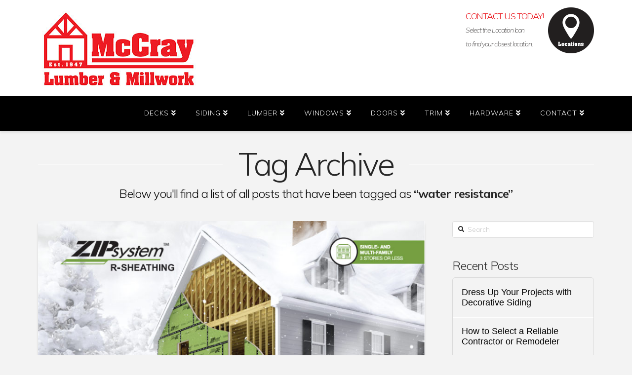

--- FILE ---
content_type: text/html; charset=UTF-8
request_url: https://www.mccraylumber.com/tag/water-resistance/
body_size: 18771
content:

<!DOCTYPE html>
<!--[if IE 9]><html class="no-js ie9" lang="en-US"><![endif]-->
<!--[if gt IE 9]><!--><html class="no-js" lang="en-US"><!--<![endif]-->

<head>
<meta name="format-detection" content="telephone=no"/>
  
<meta charset="UTF-8">
<meta name="viewport" content="width=device-width, initial-scale=1.0">
<link rel="pingback" href="https://www.mccraylumber.com/xmlrpc.php">
<meta name='robots' content='index, follow, max-image-preview:large, max-snippet:-1, max-video-preview:-1' />
	<style>img:is([sizes="auto" i], [sizes^="auto," i]) { contain-intrinsic-size: 3000px 1500px }</style>
	
	<!-- This site is optimized with the Yoast SEO plugin v26.8 - https://yoast.com/product/yoast-seo-wordpress/ -->
	<title>water resistance Archives - McCray Lumber</title>
	<link rel="canonical" href="https://www.mccraylumber.com/tag/water-resistance/" />
	<meta property="og:locale" content="en_US" />
	<meta property="og:type" content="article" />
	<meta property="og:title" content="water resistance Archives - McCray Lumber" />
	<meta property="og:url" content="https://www.mccraylumber.com/tag/water-resistance/" />
	<meta property="og:site_name" content="McCray Lumber" />
	<meta name="twitter:card" content="summary_large_image" />
	<meta name="twitter:site" content="@McCrayLumber" />
	<script type="application/ld+json" class="yoast-schema-graph">{"@context":"https://schema.org","@graph":[{"@type":"CollectionPage","@id":"https://www.mccraylumber.com/tag/water-resistance/","url":"https://www.mccraylumber.com/tag/water-resistance/","name":"water resistance Archives - McCray Lumber","isPartOf":{"@id":"https://www.mccraylumber.com/#website"},"primaryImageOfPage":{"@id":"https://www.mccraylumber.com/tag/water-resistance/#primaryimage"},"image":{"@id":"https://www.mccraylumber.com/tag/water-resistance/#primaryimage"},"thumbnailUrl":"https://www.mccraylumber.com/wp-content/uploads/2018/10/ZIPSystemRSheathing-McCray.jpg","breadcrumb":{"@id":"https://www.mccraylumber.com/tag/water-resistance/#breadcrumb"},"inLanguage":"en-US"},{"@type":"ImageObject","inLanguage":"en-US","@id":"https://www.mccraylumber.com/tag/water-resistance/#primaryimage","url":"https://www.mccraylumber.com/wp-content/uploads/2018/10/ZIPSystemRSheathing-McCray.jpg","contentUrl":"https://www.mccraylumber.com/wp-content/uploads/2018/10/ZIPSystemRSheathing-McCray.jpg","width":834,"height":320,"caption":"ZIP System R-Sheathing"},{"@type":"BreadcrumbList","@id":"https://www.mccraylumber.com/tag/water-resistance/#breadcrumb","itemListElement":[{"@type":"ListItem","position":1,"name":"Home","item":"https://www.mccraylumber.com/"},{"@type":"ListItem","position":2,"name":"water resistance"}]},{"@type":"WebSite","@id":"https://www.mccraylumber.com/#website","url":"https://www.mccraylumber.com/","name":"McCray Lumber","description":"","potentialAction":[{"@type":"SearchAction","target":{"@type":"EntryPoint","urlTemplate":"https://www.mccraylumber.com/?s={search_term_string}"},"query-input":{"@type":"PropertyValueSpecification","valueRequired":true,"valueName":"search_term_string"}}],"inLanguage":"en-US"}]}</script>
	<!-- / Yoast SEO plugin. -->


<link rel='dns-prefetch' href='//maps.googleapis.com' />
<link rel="alternate" type="application/rss+xml" title="McCray Lumber &raquo; Feed" href="https://www.mccraylumber.com/feed/" />
<link rel="alternate" type="application/rss+xml" title="McCray Lumber &raquo; water resistance Tag Feed" href="https://www.mccraylumber.com/tag/water-resistance/feed/" />
<script type="text/javascript">
/* <![CDATA[ */
window._wpemojiSettings = {"baseUrl":"https:\/\/s.w.org\/images\/core\/emoji\/16.0.1\/72x72\/","ext":".png","svgUrl":"https:\/\/s.w.org\/images\/core\/emoji\/16.0.1\/svg\/","svgExt":".svg","source":{"concatemoji":"https:\/\/www.mccraylumber.com\/wp-includes\/js\/wp-emoji-release.min.js?ver=6.8.3"}};
/*! This file is auto-generated */
!function(s,n){var o,i,e;function c(e){try{var t={supportTests:e,timestamp:(new Date).valueOf()};sessionStorage.setItem(o,JSON.stringify(t))}catch(e){}}function p(e,t,n){e.clearRect(0,0,e.canvas.width,e.canvas.height),e.fillText(t,0,0);var t=new Uint32Array(e.getImageData(0,0,e.canvas.width,e.canvas.height).data),a=(e.clearRect(0,0,e.canvas.width,e.canvas.height),e.fillText(n,0,0),new Uint32Array(e.getImageData(0,0,e.canvas.width,e.canvas.height).data));return t.every(function(e,t){return e===a[t]})}function u(e,t){e.clearRect(0,0,e.canvas.width,e.canvas.height),e.fillText(t,0,0);for(var n=e.getImageData(16,16,1,1),a=0;a<n.data.length;a++)if(0!==n.data[a])return!1;return!0}function f(e,t,n,a){switch(t){case"flag":return n(e,"\ud83c\udff3\ufe0f\u200d\u26a7\ufe0f","\ud83c\udff3\ufe0f\u200b\u26a7\ufe0f")?!1:!n(e,"\ud83c\udde8\ud83c\uddf6","\ud83c\udde8\u200b\ud83c\uddf6")&&!n(e,"\ud83c\udff4\udb40\udc67\udb40\udc62\udb40\udc65\udb40\udc6e\udb40\udc67\udb40\udc7f","\ud83c\udff4\u200b\udb40\udc67\u200b\udb40\udc62\u200b\udb40\udc65\u200b\udb40\udc6e\u200b\udb40\udc67\u200b\udb40\udc7f");case"emoji":return!a(e,"\ud83e\udedf")}return!1}function g(e,t,n,a){var r="undefined"!=typeof WorkerGlobalScope&&self instanceof WorkerGlobalScope?new OffscreenCanvas(300,150):s.createElement("canvas"),o=r.getContext("2d",{willReadFrequently:!0}),i=(o.textBaseline="top",o.font="600 32px Arial",{});return e.forEach(function(e){i[e]=t(o,e,n,a)}),i}function t(e){var t=s.createElement("script");t.src=e,t.defer=!0,s.head.appendChild(t)}"undefined"!=typeof Promise&&(o="wpEmojiSettingsSupports",i=["flag","emoji"],n.supports={everything:!0,everythingExceptFlag:!0},e=new Promise(function(e){s.addEventListener("DOMContentLoaded",e,{once:!0})}),new Promise(function(t){var n=function(){try{var e=JSON.parse(sessionStorage.getItem(o));if("object"==typeof e&&"number"==typeof e.timestamp&&(new Date).valueOf()<e.timestamp+604800&&"object"==typeof e.supportTests)return e.supportTests}catch(e){}return null}();if(!n){if("undefined"!=typeof Worker&&"undefined"!=typeof OffscreenCanvas&&"undefined"!=typeof URL&&URL.createObjectURL&&"undefined"!=typeof Blob)try{var e="postMessage("+g.toString()+"("+[JSON.stringify(i),f.toString(),p.toString(),u.toString()].join(",")+"));",a=new Blob([e],{type:"text/javascript"}),r=new Worker(URL.createObjectURL(a),{name:"wpTestEmojiSupports"});return void(r.onmessage=function(e){c(n=e.data),r.terminate(),t(n)})}catch(e){}c(n=g(i,f,p,u))}t(n)}).then(function(e){for(var t in e)n.supports[t]=e[t],n.supports.everything=n.supports.everything&&n.supports[t],"flag"!==t&&(n.supports.everythingExceptFlag=n.supports.everythingExceptFlag&&n.supports[t]);n.supports.everythingExceptFlag=n.supports.everythingExceptFlag&&!n.supports.flag,n.DOMReady=!1,n.readyCallback=function(){n.DOMReady=!0}}).then(function(){return e}).then(function(){var e;n.supports.everything||(n.readyCallback(),(e=n.source||{}).concatemoji?t(e.concatemoji):e.wpemoji&&e.twemoji&&(t(e.twemoji),t(e.wpemoji)))}))}((window,document),window._wpemojiSettings);
/* ]]> */
</script>
<link rel='stylesheet' id='formidable-css' href='https://www.mccraylumber.com/wp-content/plugins/formidable/css/formidableforms.css?ver=114214' type='text/css' media='all' />
<style id='wp-emoji-styles-inline-css' type='text/css'>

	img.wp-smiley, img.emoji {
		display: inline !important;
		border: none !important;
		box-shadow: none !important;
		height: 1em !important;
		width: 1em !important;
		margin: 0 0.07em !important;
		vertical-align: -0.1em !important;
		background: none !important;
		padding: 0 !important;
	}
</style>
<link rel='stylesheet' id='wp-block-library-css' href='https://www.mccraylumber.com/wp-includes/css/dist/block-library/style.min.css?ver=6.8.3' type='text/css' media='all' />
<style id='wp-block-library-theme-inline-css' type='text/css'>
.wp-block-audio :where(figcaption){color:#555;font-size:13px;text-align:center}.is-dark-theme .wp-block-audio :where(figcaption){color:#ffffffa6}.wp-block-audio{margin:0 0 1em}.wp-block-code{border:1px solid #ccc;border-radius:4px;font-family:Menlo,Consolas,monaco,monospace;padding:.8em 1em}.wp-block-embed :where(figcaption){color:#555;font-size:13px;text-align:center}.is-dark-theme .wp-block-embed :where(figcaption){color:#ffffffa6}.wp-block-embed{margin:0 0 1em}.blocks-gallery-caption{color:#555;font-size:13px;text-align:center}.is-dark-theme .blocks-gallery-caption{color:#ffffffa6}:root :where(.wp-block-image figcaption){color:#555;font-size:13px;text-align:center}.is-dark-theme :root :where(.wp-block-image figcaption){color:#ffffffa6}.wp-block-image{margin:0 0 1em}.wp-block-pullquote{border-bottom:4px solid;border-top:4px solid;color:currentColor;margin-bottom:1.75em}.wp-block-pullquote cite,.wp-block-pullquote footer,.wp-block-pullquote__citation{color:currentColor;font-size:.8125em;font-style:normal;text-transform:uppercase}.wp-block-quote{border-left:.25em solid;margin:0 0 1.75em;padding-left:1em}.wp-block-quote cite,.wp-block-quote footer{color:currentColor;font-size:.8125em;font-style:normal;position:relative}.wp-block-quote:where(.has-text-align-right){border-left:none;border-right:.25em solid;padding-left:0;padding-right:1em}.wp-block-quote:where(.has-text-align-center){border:none;padding-left:0}.wp-block-quote.is-large,.wp-block-quote.is-style-large,.wp-block-quote:where(.is-style-plain){border:none}.wp-block-search .wp-block-search__label{font-weight:700}.wp-block-search__button{border:1px solid #ccc;padding:.375em .625em}:where(.wp-block-group.has-background){padding:1.25em 2.375em}.wp-block-separator.has-css-opacity{opacity:.4}.wp-block-separator{border:none;border-bottom:2px solid;margin-left:auto;margin-right:auto}.wp-block-separator.has-alpha-channel-opacity{opacity:1}.wp-block-separator:not(.is-style-wide):not(.is-style-dots){width:100px}.wp-block-separator.has-background:not(.is-style-dots){border-bottom:none;height:1px}.wp-block-separator.has-background:not(.is-style-wide):not(.is-style-dots){height:2px}.wp-block-table{margin:0 0 1em}.wp-block-table td,.wp-block-table th{word-break:normal}.wp-block-table :where(figcaption){color:#555;font-size:13px;text-align:center}.is-dark-theme .wp-block-table :where(figcaption){color:#ffffffa6}.wp-block-video :where(figcaption){color:#555;font-size:13px;text-align:center}.is-dark-theme .wp-block-video :where(figcaption){color:#ffffffa6}.wp-block-video{margin:0 0 1em}:root :where(.wp-block-template-part.has-background){margin-bottom:0;margin-top:0;padding:1.25em 2.375em}
</style>
<style id='classic-theme-styles-inline-css' type='text/css'>
/*! This file is auto-generated */
.wp-block-button__link{color:#fff;background-color:#32373c;border-radius:9999px;box-shadow:none;text-decoration:none;padding:calc(.667em + 2px) calc(1.333em + 2px);font-size:1.125em}.wp-block-file__button{background:#32373c;color:#fff;text-decoration:none}
</style>
<style id='global-styles-inline-css' type='text/css'>
:root{--wp--preset--aspect-ratio--square: 1;--wp--preset--aspect-ratio--4-3: 4/3;--wp--preset--aspect-ratio--3-4: 3/4;--wp--preset--aspect-ratio--3-2: 3/2;--wp--preset--aspect-ratio--2-3: 2/3;--wp--preset--aspect-ratio--16-9: 16/9;--wp--preset--aspect-ratio--9-16: 9/16;--wp--preset--color--black: #000000;--wp--preset--color--cyan-bluish-gray: #abb8c3;--wp--preset--color--white: #ffffff;--wp--preset--color--pale-pink: #f78da7;--wp--preset--color--vivid-red: #cf2e2e;--wp--preset--color--luminous-vivid-orange: #ff6900;--wp--preset--color--luminous-vivid-amber: #fcb900;--wp--preset--color--light-green-cyan: #7bdcb5;--wp--preset--color--vivid-green-cyan: #00d084;--wp--preset--color--pale-cyan-blue: #8ed1fc;--wp--preset--color--vivid-cyan-blue: #0693e3;--wp--preset--color--vivid-purple: #9b51e0;--wp--preset--gradient--vivid-cyan-blue-to-vivid-purple: linear-gradient(135deg,rgba(6,147,227,1) 0%,rgb(155,81,224) 100%);--wp--preset--gradient--light-green-cyan-to-vivid-green-cyan: linear-gradient(135deg,rgb(122,220,180) 0%,rgb(0,208,130) 100%);--wp--preset--gradient--luminous-vivid-amber-to-luminous-vivid-orange: linear-gradient(135deg,rgba(252,185,0,1) 0%,rgba(255,105,0,1) 100%);--wp--preset--gradient--luminous-vivid-orange-to-vivid-red: linear-gradient(135deg,rgba(255,105,0,1) 0%,rgb(207,46,46) 100%);--wp--preset--gradient--very-light-gray-to-cyan-bluish-gray: linear-gradient(135deg,rgb(238,238,238) 0%,rgb(169,184,195) 100%);--wp--preset--gradient--cool-to-warm-spectrum: linear-gradient(135deg,rgb(74,234,220) 0%,rgb(151,120,209) 20%,rgb(207,42,186) 40%,rgb(238,44,130) 60%,rgb(251,105,98) 80%,rgb(254,248,76) 100%);--wp--preset--gradient--blush-light-purple: linear-gradient(135deg,rgb(255,206,236) 0%,rgb(152,150,240) 100%);--wp--preset--gradient--blush-bordeaux: linear-gradient(135deg,rgb(254,205,165) 0%,rgb(254,45,45) 50%,rgb(107,0,62) 100%);--wp--preset--gradient--luminous-dusk: linear-gradient(135deg,rgb(255,203,112) 0%,rgb(199,81,192) 50%,rgb(65,88,208) 100%);--wp--preset--gradient--pale-ocean: linear-gradient(135deg,rgb(255,245,203) 0%,rgb(182,227,212) 50%,rgb(51,167,181) 100%);--wp--preset--gradient--electric-grass: linear-gradient(135deg,rgb(202,248,128) 0%,rgb(113,206,126) 100%);--wp--preset--gradient--midnight: linear-gradient(135deg,rgb(2,3,129) 0%,rgb(40,116,252) 100%);--wp--preset--font-size--small: 13px;--wp--preset--font-size--medium: 20px;--wp--preset--font-size--large: 36px;--wp--preset--font-size--x-large: 42px;--wp--preset--spacing--20: 0.44rem;--wp--preset--spacing--30: 0.67rem;--wp--preset--spacing--40: 1rem;--wp--preset--spacing--50: 1.5rem;--wp--preset--spacing--60: 2.25rem;--wp--preset--spacing--70: 3.38rem;--wp--preset--spacing--80: 5.06rem;--wp--preset--shadow--natural: 6px 6px 9px rgba(0, 0, 0, 0.2);--wp--preset--shadow--deep: 12px 12px 50px rgba(0, 0, 0, 0.4);--wp--preset--shadow--sharp: 6px 6px 0px rgba(0, 0, 0, 0.2);--wp--preset--shadow--outlined: 6px 6px 0px -3px rgba(255, 255, 255, 1), 6px 6px rgba(0, 0, 0, 1);--wp--preset--shadow--crisp: 6px 6px 0px rgba(0, 0, 0, 1);}:where(.is-layout-flex){gap: 0.5em;}:where(.is-layout-grid){gap: 0.5em;}body .is-layout-flex{display: flex;}.is-layout-flex{flex-wrap: wrap;align-items: center;}.is-layout-flex > :is(*, div){margin: 0;}body .is-layout-grid{display: grid;}.is-layout-grid > :is(*, div){margin: 0;}:where(.wp-block-columns.is-layout-flex){gap: 2em;}:where(.wp-block-columns.is-layout-grid){gap: 2em;}:where(.wp-block-post-template.is-layout-flex){gap: 1.25em;}:where(.wp-block-post-template.is-layout-grid){gap: 1.25em;}.has-black-color{color: var(--wp--preset--color--black) !important;}.has-cyan-bluish-gray-color{color: var(--wp--preset--color--cyan-bluish-gray) !important;}.has-white-color{color: var(--wp--preset--color--white) !important;}.has-pale-pink-color{color: var(--wp--preset--color--pale-pink) !important;}.has-vivid-red-color{color: var(--wp--preset--color--vivid-red) !important;}.has-luminous-vivid-orange-color{color: var(--wp--preset--color--luminous-vivid-orange) !important;}.has-luminous-vivid-amber-color{color: var(--wp--preset--color--luminous-vivid-amber) !important;}.has-light-green-cyan-color{color: var(--wp--preset--color--light-green-cyan) !important;}.has-vivid-green-cyan-color{color: var(--wp--preset--color--vivid-green-cyan) !important;}.has-pale-cyan-blue-color{color: var(--wp--preset--color--pale-cyan-blue) !important;}.has-vivid-cyan-blue-color{color: var(--wp--preset--color--vivid-cyan-blue) !important;}.has-vivid-purple-color{color: var(--wp--preset--color--vivid-purple) !important;}.has-black-background-color{background-color: var(--wp--preset--color--black) !important;}.has-cyan-bluish-gray-background-color{background-color: var(--wp--preset--color--cyan-bluish-gray) !important;}.has-white-background-color{background-color: var(--wp--preset--color--white) !important;}.has-pale-pink-background-color{background-color: var(--wp--preset--color--pale-pink) !important;}.has-vivid-red-background-color{background-color: var(--wp--preset--color--vivid-red) !important;}.has-luminous-vivid-orange-background-color{background-color: var(--wp--preset--color--luminous-vivid-orange) !important;}.has-luminous-vivid-amber-background-color{background-color: var(--wp--preset--color--luminous-vivid-amber) !important;}.has-light-green-cyan-background-color{background-color: var(--wp--preset--color--light-green-cyan) !important;}.has-vivid-green-cyan-background-color{background-color: var(--wp--preset--color--vivid-green-cyan) !important;}.has-pale-cyan-blue-background-color{background-color: var(--wp--preset--color--pale-cyan-blue) !important;}.has-vivid-cyan-blue-background-color{background-color: var(--wp--preset--color--vivid-cyan-blue) !important;}.has-vivid-purple-background-color{background-color: var(--wp--preset--color--vivid-purple) !important;}.has-black-border-color{border-color: var(--wp--preset--color--black) !important;}.has-cyan-bluish-gray-border-color{border-color: var(--wp--preset--color--cyan-bluish-gray) !important;}.has-white-border-color{border-color: var(--wp--preset--color--white) !important;}.has-pale-pink-border-color{border-color: var(--wp--preset--color--pale-pink) !important;}.has-vivid-red-border-color{border-color: var(--wp--preset--color--vivid-red) !important;}.has-luminous-vivid-orange-border-color{border-color: var(--wp--preset--color--luminous-vivid-orange) !important;}.has-luminous-vivid-amber-border-color{border-color: var(--wp--preset--color--luminous-vivid-amber) !important;}.has-light-green-cyan-border-color{border-color: var(--wp--preset--color--light-green-cyan) !important;}.has-vivid-green-cyan-border-color{border-color: var(--wp--preset--color--vivid-green-cyan) !important;}.has-pale-cyan-blue-border-color{border-color: var(--wp--preset--color--pale-cyan-blue) !important;}.has-vivid-cyan-blue-border-color{border-color: var(--wp--preset--color--vivid-cyan-blue) !important;}.has-vivid-purple-border-color{border-color: var(--wp--preset--color--vivid-purple) !important;}.has-vivid-cyan-blue-to-vivid-purple-gradient-background{background: var(--wp--preset--gradient--vivid-cyan-blue-to-vivid-purple) !important;}.has-light-green-cyan-to-vivid-green-cyan-gradient-background{background: var(--wp--preset--gradient--light-green-cyan-to-vivid-green-cyan) !important;}.has-luminous-vivid-amber-to-luminous-vivid-orange-gradient-background{background: var(--wp--preset--gradient--luminous-vivid-amber-to-luminous-vivid-orange) !important;}.has-luminous-vivid-orange-to-vivid-red-gradient-background{background: var(--wp--preset--gradient--luminous-vivid-orange-to-vivid-red) !important;}.has-very-light-gray-to-cyan-bluish-gray-gradient-background{background: var(--wp--preset--gradient--very-light-gray-to-cyan-bluish-gray) !important;}.has-cool-to-warm-spectrum-gradient-background{background: var(--wp--preset--gradient--cool-to-warm-spectrum) !important;}.has-blush-light-purple-gradient-background{background: var(--wp--preset--gradient--blush-light-purple) !important;}.has-blush-bordeaux-gradient-background{background: var(--wp--preset--gradient--blush-bordeaux) !important;}.has-luminous-dusk-gradient-background{background: var(--wp--preset--gradient--luminous-dusk) !important;}.has-pale-ocean-gradient-background{background: var(--wp--preset--gradient--pale-ocean) !important;}.has-electric-grass-gradient-background{background: var(--wp--preset--gradient--electric-grass) !important;}.has-midnight-gradient-background{background: var(--wp--preset--gradient--midnight) !important;}.has-small-font-size{font-size: var(--wp--preset--font-size--small) !important;}.has-medium-font-size{font-size: var(--wp--preset--font-size--medium) !important;}.has-large-font-size{font-size: var(--wp--preset--font-size--large) !important;}.has-x-large-font-size{font-size: var(--wp--preset--font-size--x-large) !important;}
:where(.wp-block-post-template.is-layout-flex){gap: 1.25em;}:where(.wp-block-post-template.is-layout-grid){gap: 1.25em;}
:where(.wp-block-columns.is-layout-flex){gap: 2em;}:where(.wp-block-columns.is-layout-grid){gap: 2em;}
:root :where(.wp-block-pullquote){font-size: 1.5em;line-height: 1.6;}
</style>
<link rel='stylesheet' id='x-stack-css' href='https://www.mccraylumber.com/wp-content/themes/x/framework/dist/css/site/stacks/integrity-light.css?ver=10.2.1' type='text/css' media='all' />
<link rel='stylesheet' id='x-child-css' href='https://www.mccraylumber.com/wp-content/themes/x-child/style.css?ver=10.2.1' type='text/css' media='all' />
<style id='cs-inline-css' type='text/css'>
 :root{--x-root-background-color:#ffffff;--x-container-width:calc(100% - 2rem);--x-container-max-width:64rem;--x-a-color:#0073e6;--x-a-text-decoration:none solid auto #0073e6;--x-a-text-underline-offset:0.085em;--x-a-int-color:rgba(0,115,230,0.88);--x-a-int-text-decoration-color:rgba(0,115,230,0.88);--x-root-color:#000000;--x-root-font-family:"Helvetica Neue",Helvetica,Arial,sans-serif;--x-root-font-size:18px;--x-root-font-style:normal;--x-root-font-weight:400;--x-root-letter-spacing:0em;--x-root-line-height:1.6;--x-h1-color:#000000;--x-h1-font-family:inherit;--x-h1-font-size:3.815em;--x-h1-font-style:inherit;--x-h1-font-weight:inherit;--x-h1-letter-spacing:inherit;--x-h1-line-height:1.115;--x-h1-text-transform:inherit;--x-h2-color:#000000;--x-h2-font-family:inherit;--x-h2-font-size:3.052em;--x-h2-font-style:inherit;--x-h2-font-weight:inherit;--x-h2-letter-spacing:inherit;--x-h2-line-height:1.125;--x-h2-text-transform:inherit;--x-h3-color:#000000;--x-h3-font-family:inherit;--x-h3-font-size:2.441em;--x-h3-font-style:inherit;--x-h3-font-weight:inherit;--x-h3-letter-spacing:inherit;--x-h3-line-height:1.15;--x-h3-text-transform:inherit;--x-h4-color:#000000;--x-h4-font-family:inherit;--x-h4-font-size:1.953em;--x-h4-font-style:inherit;--x-h4-font-weight:inherit;--x-h4-letter-spacing:inherit;--x-h4-line-height:1.2;--x-h4-text-transform:inherit;--x-h5-color:#000000;--x-h5-font-family:inherit;--x-h5-font-size:1.563em;--x-h5-font-style:inherit;--x-h5-font-weight:inherit;--x-h5-letter-spacing:inherit;--x-h5-line-height:1.25;--x-h5-text-transform:inherit;--x-h6-color:#000000;--x-h6-font-family:inherit;--x-h6-font-size:1.25em;--x-h6-font-style:inherit;--x-h6-font-weight:inherit;--x-h6-letter-spacing:inherit;--x-h6-line-height:1.265;--x-h6-text-transform:inherit;--x-label-color:#000000;--x-label-font-family:inherit;--x-label-font-size:0.8em;--x-label-font-style:inherit;--x-label-font-weight:bold;--x-label-letter-spacing:inherit;--x-label-line-height:1.285;--x-label-text-transform:inherit;--x-content-copy-spacing:1.25rem;--x-content-h-margin-top:calc(1rem + 1.25em);--x-content-h-margin-bottom:1rem;--x-content-ol-padding-inline-start:1.25em;--x-content-ul-padding-inline-start:1em;--x-content-li-spacing:0.262em;--x-content-media-spacing:2.441rem;--x-input-background-color:#ffffff;--x-input-int-background-color:#ffffff;--x-input-color:#000000;--x-input-int-color:#0073e6;--x-input-font-family:inherit;--x-input-font-size:1em;--x-input-font-style:inherit;--x-input-font-weight:inherit;--x-input-letter-spacing:0em;--x-input-line-height:1.4;--x-input-text-align:inherit;--x-input-text-transform:inherit;--x-placeholder-opacity:0.33;--x-placeholder-int-opacity:0.55;--x-input-outline-width:4px;--x-input-outline-color:rgba(0,115,230,0.16);--x-input-padding-x:0.8em;--x-input-padding-y-extra:0.5em;--x-input-border-width:1px;--x-input-border-style:solid;--x-input-border-radius:2px;--x-input-border-color:#000000;--x-input-int-border-color:#0073e6;--x-input-box-shadow:0em 0.25em 0.65em 0em rgba(0,0,0,0.03);--x-input-int-box-shadow:0em 0.25em 0.65em 0em rgba(0,115,230,0.11);--x-select-indicator-image:url("data:image/svg+xml,%3Csvg xmlns='http://www.w3.org/2000/svg' viewBox='0 0 16 16'%3E%3Ctitle%3Eselect-84%3C/title%3E%3Cg fill='rgba(0,0,0,0.27)'%3E%3Cpath d='M7.4,1.2l-5,4l1.2,1.6L8,3.3l4.4,3.5l1.2-1.6l-5-4C8.3,0.9,7.7,0.9,7.4,1.2z'%3E%3C/path%3E %3Cpath d='M8,12.7L3.6,9.2l-1.2,1.6l5,4C7.6,14.9,7.8,15,8,15s0.4-0.1,0.6-0.2l5-4l-1.2-1.6L8,12.7z'%3E%3C/path%3E%3C/g%3E%3C/svg%3E");--x-select-indicator-hover-image:url("data:image/svg+xml,%3Csvg xmlns='http://www.w3.org/2000/svg' viewBox='0 0 16 16'%3E%3Ctitle%3Eselect-84%3C/title%3E%3Cg fill='rgba(0,0,0,0.27)'%3E%3Cpath d='M7.4,1.2l-5,4l1.2,1.6L8,3.3l4.4,3.5l1.2-1.6l-5-4C8.3,0.9,7.7,0.9,7.4,1.2z'%3E%3C/path%3E %3Cpath d='M8,12.7L3.6,9.2l-1.2,1.6l5,4C7.6,14.9,7.8,15,8,15s0.4-0.1,0.6-0.2l5-4l-1.2-1.6L8,12.7z'%3E%3C/path%3E%3C/g%3E%3C/svg%3E");--x-select-indicator-focus-image:url("data:image/svg+xml,%3Csvg xmlns='http://www.w3.org/2000/svg' viewBox='0 0 16 16'%3E%3Ctitle%3Eselect-84%3C/title%3E%3Cg fill='rgba(0,115,230,1)'%3E%3Cpath d='M7.4,1.2l-5,4l1.2,1.6L8,3.3l4.4,3.5l1.2-1.6l-5-4C8.3,0.9,7.7,0.9,7.4,1.2z'%3E%3C/path%3E %3Cpath d='M8,12.7L3.6,9.2l-1.2,1.6l5,4C7.6,14.9,7.8,15,8,15s0.4-0.1,0.6-0.2l5-4l-1.2-1.6L8,12.7z'%3E%3C/path%3E%3C/g%3E%3C/svg%3E");--x-select-indicator-size:1em;--x-select-indicator-spacing-x:0px;--x-date-indicator-image:url("data:image/svg+xml,%3Csvg xmlns='http://www.w3.org/2000/svg' viewBox='0 0 16 16'%3E%3Ctitle%3Eevent-confirm%3C/title%3E%3Cg fill='rgba(0,0,0,0.27)'%3E%3Cpath d='M11,16a1,1,0,0,1-.707-.293l-2-2,1.414-1.414L11,13.586l3.293-3.293,1.414,1.414-4,4A1,1,0,0,1,11,16Z'%3E%3C/path%3E %3Cpath d='M7,14H2V5H14V9h2V3a1,1,0,0,0-1-1H13V0H11V2H9V0H7V2H5V0H3V2H1A1,1,0,0,0,0,3V15a1,1,0,0,0,1,1H7Z'%3E%3C/path%3E%3C/g%3E%3C/svg%3E");--x-date-indicator-hover-image:url("data:image/svg+xml,%3Csvg xmlns='http://www.w3.org/2000/svg' viewBox='0 0 16 16'%3E%3Ctitle%3Eevent-confirm%3C/title%3E%3Cg fill='rgba(0,0,0,0.27)'%3E%3Cpath d='M11,16a1,1,0,0,1-.707-.293l-2-2,1.414-1.414L11,13.586l3.293-3.293,1.414,1.414-4,4A1,1,0,0,1,11,16Z'%3E%3C/path%3E %3Cpath d='M7,14H2V5H14V9h2V3a1,1,0,0,0-1-1H13V0H11V2H9V0H7V2H5V0H3V2H1A1,1,0,0,0,0,3V15a1,1,0,0,0,1,1H7Z'%3E%3C/path%3E%3C/g%3E%3C/svg%3E");--x-date-indicator-focus-image:url("data:image/svg+xml,%3Csvg xmlns='http://www.w3.org/2000/svg' viewBox='0 0 16 16'%3E%3Ctitle%3Eevent-confirm%3C/title%3E%3Cg fill='rgba(0,115,230,1)'%3E%3Cpath d='M11,16a1,1,0,0,1-.707-.293l-2-2,1.414-1.414L11,13.586l3.293-3.293,1.414,1.414-4,4A1,1,0,0,1,11,16Z'%3E%3C/path%3E %3Cpath d='M7,14H2V5H14V9h2V3a1,1,0,0,0-1-1H13V0H11V2H9V0H7V2H5V0H3V2H1A1,1,0,0,0,0,3V15a1,1,0,0,0,1,1H7Z'%3E%3C/path%3E%3C/g%3E%3C/svg%3E");--x-date-indicator-size:1em;--x-date-indicator-spacing-x:0px;--x-time-indicator-image:url("data:image/svg+xml,%3Csvg xmlns='http://www.w3.org/2000/svg' viewBox='0 0 16 16'%3E%3Ctitle%3Ewatch-2%3C/title%3E%3Cg fill='rgba(0,0,0,0.27)'%3E%3Cpath d='M14,8c0-1.8-0.8-3.4-2-4.5V1c0-0.6-0.4-1-1-1H5C4.4,0,4,0.4,4,1v2.5C2.8,4.6,2,6.2,2,8s0.8,3.4,2,4.5V15 c0,0.6,0.4,1,1,1h6c0.6,0,1-0.4,1-1v-2.5C13.2,11.4,14,9.8,14,8z M8,12c-2.2,0-4-1.8-4-4s1.8-4,4-4s4,1.8,4,4S10.2,12,8,12z'%3E%3C/path%3E%3C/g%3E%3C/svg%3E");--x-time-indicator-hover-image:url("data:image/svg+xml,%3Csvg xmlns='http://www.w3.org/2000/svg' viewBox='0 0 16 16'%3E%3Ctitle%3Ewatch-2%3C/title%3E%3Cg fill='rgba(0,0,0,0.27)'%3E%3Cpath d='M14,8c0-1.8-0.8-3.4-2-4.5V1c0-0.6-0.4-1-1-1H5C4.4,0,4,0.4,4,1v2.5C2.8,4.6,2,6.2,2,8s0.8,3.4,2,4.5V15 c0,0.6,0.4,1,1,1h6c0.6,0,1-0.4,1-1v-2.5C13.2,11.4,14,9.8,14,8z M8,12c-2.2,0-4-1.8-4-4s1.8-4,4-4s4,1.8,4,4S10.2,12,8,12z'%3E%3C/path%3E%3C/g%3E%3C/svg%3E");--x-time-indicator-focus-image:url("data:image/svg+xml,%3Csvg xmlns='http://www.w3.org/2000/svg' viewBox='0 0 16 16'%3E%3Ctitle%3Ewatch-2%3C/title%3E%3Cg fill='rgba(0,115,230,1)'%3E%3Cpath d='M14,8c0-1.8-0.8-3.4-2-4.5V1c0-0.6-0.4-1-1-1H5C4.4,0,4,0.4,4,1v2.5C2.8,4.6,2,6.2,2,8s0.8,3.4,2,4.5V15 c0,0.6,0.4,1,1,1h6c0.6,0,1-0.4,1-1v-2.5C13.2,11.4,14,9.8,14,8z M8,12c-2.2,0-4-1.8-4-4s1.8-4,4-4s4,1.8,4,4S10.2,12,8,12z'%3E%3C/path%3E%3C/g%3E%3C/svg%3E");--x-time-indicator-size:1em;--x-time-indicator-spacing-x:0px;--x-search-indicator-image:url("data:image/svg+xml,%3Csvg xmlns='http://www.w3.org/2000/svg' viewBox='0 0 16 16'%3E%3Ctitle%3Ee-remove%3C/title%3E%3Cg fill='rgba(0,0,0,0.27)'%3E%3Cpath d='M14.7,1.3c-0.4-0.4-1-0.4-1.4,0L8,6.6L2.7,1.3c-0.4-0.4-1-0.4-1.4,0s-0.4,1,0,1.4L6.6,8l-5.3,5.3 c-0.4,0.4-0.4,1,0,1.4C1.5,14.9,1.7,15,2,15s0.5-0.1,0.7-0.3L8,9.4l5.3,5.3c0.2,0.2,0.5,0.3,0.7,0.3s0.5-0.1,0.7-0.3 c0.4-0.4,0.4-1,0-1.4L9.4,8l5.3-5.3C15.1,2.3,15.1,1.7,14.7,1.3z'%3E%3C/path%3E%3C/g%3E%3C/svg%3E");--x-search-indicator-hover-image:url("data:image/svg+xml,%3Csvg xmlns='http://www.w3.org/2000/svg' viewBox='0 0 16 16'%3E%3Ctitle%3Ee-remove%3C/title%3E%3Cg fill='rgba(0,0,0,0.27)'%3E%3Cpath d='M14.7,1.3c-0.4-0.4-1-0.4-1.4,0L8,6.6L2.7,1.3c-0.4-0.4-1-0.4-1.4,0s-0.4,1,0,1.4L6.6,8l-5.3,5.3 c-0.4,0.4-0.4,1,0,1.4C1.5,14.9,1.7,15,2,15s0.5-0.1,0.7-0.3L8,9.4l5.3,5.3c0.2,0.2,0.5,0.3,0.7,0.3s0.5-0.1,0.7-0.3 c0.4-0.4,0.4-1,0-1.4L9.4,8l5.3-5.3C15.1,2.3,15.1,1.7,14.7,1.3z'%3E%3C/path%3E%3C/g%3E%3C/svg%3E");--x-search-indicator-focus-image:url("data:image/svg+xml,%3Csvg xmlns='http://www.w3.org/2000/svg' viewBox='0 0 16 16'%3E%3Ctitle%3Ee-remove%3C/title%3E%3Cg fill='rgba(0,115,230,1)'%3E%3Cpath d='M14.7,1.3c-0.4-0.4-1-0.4-1.4,0L8,6.6L2.7,1.3c-0.4-0.4-1-0.4-1.4,0s-0.4,1,0,1.4L6.6,8l-5.3,5.3 c-0.4,0.4-0.4,1,0,1.4C1.5,14.9,1.7,15,2,15s0.5-0.1,0.7-0.3L8,9.4l5.3,5.3c0.2,0.2,0.5,0.3,0.7,0.3s0.5-0.1,0.7-0.3 c0.4-0.4,0.4-1,0-1.4L9.4,8l5.3-5.3C15.1,2.3,15.1,1.7,14.7,1.3z'%3E%3C/path%3E%3C/g%3E%3C/svg%3E");--x-search-indicator-size:1em;--x-search-indicator-spacing-x:0px;--x-number-indicator-image:url("data:image/svg+xml,%3Csvg xmlns='http://www.w3.org/2000/svg' viewBox='0 0 16 16'%3E%3Ctitle%3Eselect-83%3C/title%3E%3Cg%3E%3Cpolygon fill='rgba(0,0,0,0.27)' points='2,6 14,6 8,0 '%3E%3C/polygon%3E %3Cpolygon fill='rgba(0,0,0,0.27)' points='8,16 14,10 2,10 '%3E%3C/polygon%3E%3C/g%3E%3C/svg%3E");--x-number-indicator-hover-image:url("data:image/svg+xml,%3Csvg xmlns='http://www.w3.org/2000/svg' viewBox='0 0 16 16'%3E%3Ctitle%3Eselect-83%3C/title%3E%3Cg%3E%3Cpolygon fill='rgba(0,0,0,0.27)' points='2,6 14,6 8,0 '%3E%3C/polygon%3E %3Cpolygon fill='rgba(0,0,0,0.27)' points='8,16 14,10 2,10 '%3E%3C/polygon%3E%3C/g%3E%3C/svg%3E");--x-number-indicator-focus-image:url("data:image/svg+xml,%3Csvg xmlns='http://www.w3.org/2000/svg' viewBox='0 0 16 16'%3E%3Ctitle%3Eselect-83%3C/title%3E%3Cg%3E%3Cpolygon fill='rgba(0,115,230,1)' points='2,6 14,6 8,0 '%3E%3C/polygon%3E %3Cpolygon fill='rgba(0,115,230,1)' points='8,16 14,10 2,10 '%3E%3C/polygon%3E%3C/g%3E%3C/svg%3E");--x-number-indicator-size:1em;--x-number-indicator-spacing-x:0px;--x-rc-font-size:24px;--x-rc-background-color:#ffffff;--x-rc-int-background-color:#ffffff;--x-rc-checked-background-color:#0073e6;--x-rc-outline-width:4px;--x-rc-outline-color:rgba(0,115,230,0.16);--x-radio-marker:url("data:image/svg+xml,%3Csvg xmlns='http://www.w3.org/2000/svg' viewBox='0 0 16 16'%3E%3Ctitle%3Eshape-oval%3C/title%3E%3Cg fill='%23ffffff'%3E%3Ccircle cx='8' cy='8' r='8'%3E%3C/circle%3E%3C/g%3E%3C/svg%3E");--x-radio-marker-inset:13px;--x-checkbox-marker:url("data:image/svg+xml,%3Csvg xmlns='http://www.w3.org/2000/svg' viewBox='0 0 16 16'%3E%3Ctitle%3Eo-check%3C/title%3E%3Cg fill='%23ffffff'%3E%3Cpolygon points='5.6,8.4 1.6,6 0,7.6 5.6,14 16,3.6 14.4,2 '%3E%3C/polygon%3E%3C/g%3E%3C/svg%3E");--x-checkbox-marker-inset:8px;--x-rc-border-width:1px;--x-rc-border-style:solid;--x-checkbox-border-radius:2px;--x-rc-border-color:#000000;--x-rc-int-border-color:#0073e6;--x-rc-checked-border-color:#0073e6;--x-rc-box-shadow:0em 0.25em 0.65em 0em rgba(0,0,0,0.03);--x-rc-int-box-shadow:0em 0.25em 0.65em 0em rgba(0,115,230,0.11);--x-rc-checked-box-shadow:0em 0.25em 0.65em 0em rgba(0,115,230,0.11);--x-submit-background-color:#000000;--x-submit-int-background-color:#0073e6;--x-submit-min-width:none;--x-submit-padding-x-extra:1.25em;--x-submit-color:#ffffff;--x-submit-int-color:#ffffff;--x-submit-font-weight:bold;--x-submit-text-align:center;--x-submit-outline-width:4px;--x-submit-outline-color:rgba(0,115,230,0.16);--x-submit-border-radius:100em;--x-submit-border-color:#000000;--x-submit-int-border-color:#0073e6;--x-submit-box-shadow:0em 0.25em 0.65em 0em rgba(0,0,0,0.03);--x-submit-int-box-shadow:0em 0.25em 0.65em 0em rgba(0,115,230,0.11);} a,h1 a:hover,h2 a:hover,h3 a:hover,h4 a:hover,h5 a:hover,h6 a:hover,.x-breadcrumb-wrap a:hover,.widget ul li a:hover,.widget ol li a:hover,.widget.widget_text ul li a,.widget.widget_text ol li a,.widget_nav_menu .current-menu-item > a,.x-accordion-heading .x-accordion-toggle:hover,.x-comment-author a:hover,.x-comment-time:hover,.x-recent-posts a:hover .h-recent-posts{color:rgb(68,68,68);}a:hover,.widget.widget_text ul li a:hover,.widget.widget_text ol li a:hover,.x-twitter-widget ul li a:hover{color:rgb(0,0,0);}.rev_slider_wrapper,a.x-img-thumbnail:hover,.x-slider-container.below,.page-template-template-blank-3-php .x-slider-container.above,.page-template-template-blank-6-php .x-slider-container.above{border-color:rgb(68,68,68);}.entry-thumb:before,.x-pagination span.current,.woocommerce-pagination span[aria-current],.flex-direction-nav a,.flex-control-nav a:hover,.flex-control-nav a.flex-active,.mejs-time-current,.x-dropcap,.x-skill-bar .bar,.x-pricing-column.featured h2,.h-comments-title small,.x-entry-share .x-share:hover,.x-highlight,.x-recent-posts .x-recent-posts-img:after{background-color:rgb(68,68,68);}.x-nav-tabs > .active > a,.x-nav-tabs > .active > a:hover{box-shadow:inset 0 3px 0 0 rgb(68,68,68);}.x-main{width:calc(72% - 2.463055%);}.x-sidebar{width:calc(100% - 2.463055% - 72%);}.x-comment-author,.x-comment-time,.comment-form-author label,.comment-form-email label,.comment-form-url label,.comment-form-rating label,.comment-form-comment label,.widget_calendar #wp-calendar caption,.widget.widget_rss li .rsswidget{font-family:"Mulish",sans-serif;font-weight:300;}.p-landmark-sub,.p-meta,input,button,select,textarea{font-family:"Mulish",sans-serif;}.widget ul li a,.widget ol li a,.x-comment-time{color:hsl(0,0%,0%);}.widget_text ol li a,.widget_text ul li a{color:rgb(68,68,68);}.widget_text ol li a:hover,.widget_text ul li a:hover{color:rgb(0,0,0);}.comment-form-author label,.comment-form-email label,.comment-form-url label,.comment-form-rating label,.comment-form-comment label,.widget_calendar #wp-calendar th,.p-landmark-sub strong,.widget_tag_cloud .tagcloud a:hover,.widget_tag_cloud .tagcloud a:active,.entry-footer a:hover,.entry-footer a:active,.x-breadcrumbs .current,.x-comment-author,.x-comment-author a{color:#272727;}.widget_calendar #wp-calendar th{border-color:#272727;}.h-feature-headline span i{background-color:#272727;}@media (max-width:978.98px){}html{font-size:16px;}@media (min-width:480px){html{font-size:16px;}}@media (min-width:767px){html{font-size:16px;}}@media (min-width:979px){html{font-size:16px;}}@media (min-width:1200px){html{font-size:16px;}}body{font-style:normal;font-weight:300;color:hsl(0,0%,0%);background-color:#f3f3f3;}.w-b{font-weight:300 !important;}h1,h2,h3,h4,h5,h6,.h1,.h2,.h3,.h4,.h5,.h6{font-family:"Mulish",sans-serif;font-style:normal;font-weight:300;}h1,.h1{letter-spacing:-0.035em;}h2,.h2{letter-spacing:-0.035em;}h3,.h3{letter-spacing:-0.035em;}h4,.h4{letter-spacing:-0.035em;}h5,.h5{letter-spacing:-0.035em;}h6,.h6{letter-spacing:-0.035em;}.w-h{font-weight:300 !important;}.x-container.width{width:88%;}.x-container.max{max-width:1200px;}.x-bar-content.x-container.width{flex-basis:88%;}.x-main.full{float:none;display:block;width:auto;}@media (max-width:978.98px){.x-main.full,.x-main.left,.x-main.right,.x-sidebar.left,.x-sidebar.right{float:none;display:block;width:auto !important;}}.entry-header,.entry-content{font-size:1rem;}body,input,button,select,textarea{font-family:"Mulish",sans-serif;}h1,h2,h3,h4,h5,h6,.h1,.h2,.h3,.h4,.h5,.h6,h1 a,h2 a,h3 a,h4 a,h5 a,h6 a,.h1 a,.h2 a,.h3 a,.h4 a,.h5 a,.h6 a,blockquote{color:#272727;}.cfc-h-tx{color:#272727 !important;}.cfc-h-bd{border-color:#272727 !important;}.cfc-h-bg{background-color:#272727 !important;}.cfc-b-tx{color:hsl(0,0%,0%) !important;}.cfc-b-bd{border-color:hsl(0,0%,0%) !important;}.cfc-b-bg{background-color:hsl(0,0%,0%) !important;}.x-btn,.button,[type="submit"]{color:#ffffff;border-color:#ac1100;background-color:#ff2a13;margin-bottom:0.25em;text-shadow:0 0.075em 0.075em rgba(0,0,0,0.5);box-shadow:0 0.25em 0 0 #a71000,0 4px 9px rgba(0,0,0,0.75);border-radius:0.25em;}.x-btn:hover,.button:hover,[type="submit"]:hover{color:#ffffff;border-color:#600900;background-color:#ef2201;margin-bottom:0.25em;text-shadow:0 0.075em 0.075em rgba(0,0,0,0.5);box-shadow:0 0.25em 0 0 #a71000,0 4px 9px rgba(0,0,0,0.75);}.x-btn.x-btn-real,.x-btn.x-btn-real:hover{margin-bottom:0.25em;text-shadow:0 0.075em 0.075em rgba(0,0,0,0.65);}.x-btn.x-btn-real{box-shadow:0 0.25em 0 0 #a71000,0 4px 9px rgba(0,0,0,0.75);}.x-btn.x-btn-real:hover{box-shadow:0 0.25em 0 0 #a71000,0 4px 9px rgba(0,0,0,0.75);}.x-btn.x-btn-flat,.x-btn.x-btn-flat:hover{margin-bottom:0;text-shadow:0 0.075em 0.075em rgba(0,0,0,0.65);box-shadow:none;}.x-btn.x-btn-transparent,.x-btn.x-btn-transparent:hover{margin-bottom:0;border-width:3px;text-shadow:none;text-transform:uppercase;background-color:transparent;box-shadow:none;}.x-topbar .p-info a:hover,.x-widgetbar .widget ul li a:hover{color:rgb(68,68,68);}.x-topbar .p-info,.x-topbar .p-info a,.x-navbar .desktop .x-nav > li > a,.x-navbar .desktop .sub-menu a,.x-navbar .mobile .x-nav li > a,.x-breadcrumb-wrap a,.x-breadcrumbs .delimiter{color:hsl(0,0%,100%);}.x-navbar .desktop .x-nav > li > a:hover,.x-navbar .desktop .x-nav > .x-active > a,.x-navbar .desktop .x-nav > .current-menu-item > a,.x-navbar .desktop .sub-menu a:hover,.x-navbar .desktop .sub-menu .x-active > a,.x-navbar .desktop .sub-menu .current-menu-item > a,.x-navbar .desktop .x-nav .x-megamenu > .sub-menu > li > a,.x-navbar .mobile .x-nav li > a:hover,.x-navbar .mobile .x-nav .x-active > a,.x-navbar .mobile .x-nav .current-menu-item > a{color:hsl(0,0%,100%);}.x-navbar .desktop .x-nav > li > a:hover,.x-navbar .desktop .x-nav > .x-active > a,.x-navbar .desktop .x-nav > .current-menu-item > a{box-shadow:inset 0 4px 0 0 rgb(68,68,68);}.x-navbar .desktop .x-nav > li > a{height:90px;padding-top:27px;}.x-navbar .desktop .x-nav > li ul{top:calc(90px - 15px);}@media (max-width:979px){}.x-navbar-inner{min-height:90px;}.x-logobar-inner{padding-top:15px;padding-bottom:15px;}.x-brand{font-family:inherit;font-size:42px;font-style:normal;font-weight:300;letter-spacing:-0.035em;color:#272727;}.x-brand:hover,.x-brand:focus{color:#272727;}.x-brand img{width:calc(px / 2);}.x-navbar .x-nav-wrap .x-nav > li > a{font-family:inherit;font-style:normal;font-weight:300;letter-spacing:0.07em;text-transform:uppercase;}.x-navbar .desktop .x-nav > li > a{font-size:14px;}.x-navbar .desktop .x-nav > li > a:not(.x-btn-navbar-woocommerce){padding-left:20px;padding-right:20px;}.x-navbar .desktop .x-nav > li > a > span{margin-right:-0.07em;}.x-btn-navbar{margin-top:20px;}.x-btn-navbar,.x-btn-navbar.collapsed{font-size:24px;}@media (max-width:979px){.x-widgetbar{left:0;right:0;}} @font-face{font-family:'FontAwesomePro';font-style:normal;font-weight:900;font-display:block;src:url('https://www.mccraylumber.com/wp-content/plugins/cornerstone/assets/fonts/fa-solid-900.woff2') format('woff2'),url('https://www.mccraylumber.com/wp-content/plugins/cornerstone/assets/fonts/fa-solid-900.woff') format('woff'),url('https://www.mccraylumber.com/wp-content/plugins/cornerstone/assets/fonts/fa-solid-900.ttf') format('truetype');}[data-x-fa-pro-icon]{font-family:"FontAwesomePro" !important;}[data-x-fa-pro-icon]:before{content:attr(data-x-fa-pro-icon);}[data-x-icon],[data-x-icon-o],[data-x-icon-l],[data-x-icon-s],[data-x-icon-b],[data-x-fa-pro-icon],[class*="cs-fa-"]{display:inline-block;font-style:normal;font-weight:400;text-decoration:inherit;text-rendering:auto;-webkit-font-smoothing:antialiased;-moz-osx-font-smoothing:grayscale;}[data-x-icon].left,[data-x-icon-o].left,[data-x-icon-l].left,[data-x-icon-s].left,[data-x-icon-b].left,[data-x-fa-pro-icon].left,[class*="cs-fa-"].left{margin-right:0.5em;}[data-x-icon].right,[data-x-icon-o].right,[data-x-icon-l].right,[data-x-icon-s].right,[data-x-icon-b].right,[data-x-fa-pro-icon].right,[class*="cs-fa-"].right{margin-left:0.5em;}[data-x-icon]:before,[data-x-icon-o]:before,[data-x-icon-l]:before,[data-x-icon-s]:before,[data-x-icon-b]:before,[data-x-fa-pro-icon]:before,[class*="cs-fa-"]:before{line-height:1;}@font-face{font-family:'FontAwesome';font-style:normal;font-weight:900;font-display:block;src:url('https://www.mccraylumber.com/wp-content/plugins/cornerstone/assets/fonts/fa-solid-900.woff2') format('woff2'),url('https://www.mccraylumber.com/wp-content/plugins/cornerstone/assets/fonts/fa-solid-900.woff') format('woff'),url('https://www.mccraylumber.com/wp-content/plugins/cornerstone/assets/fonts/fa-solid-900.ttf') format('truetype');}[data-x-icon],[data-x-icon-s],[data-x-icon][class*="cs-fa-"]{font-family:"FontAwesome" !important;font-weight:900;}[data-x-icon]:before,[data-x-icon][class*="cs-fa-"]:before{content:attr(data-x-icon);}[data-x-icon-s]:before{content:attr(data-x-icon-s);}@font-face{font-family:'FontAwesomeRegular';font-style:normal;font-weight:400;font-display:block;src:url('https://www.mccraylumber.com/wp-content/plugins/cornerstone/assets/fonts/fa-regular-400.woff2') format('woff2'),url('https://www.mccraylumber.com/wp-content/plugins/cornerstone/assets/fonts/fa-regular-400.woff') format('woff'),url('https://www.mccraylumber.com/wp-content/plugins/cornerstone/assets/fonts/fa-regular-400.ttf') format('truetype');}@font-face{font-family:'FontAwesomePro';font-style:normal;font-weight:400;font-display:block;src:url('https://www.mccraylumber.com/wp-content/plugins/cornerstone/assets/fonts/fa-regular-400.woff2') format('woff2'),url('https://www.mccraylumber.com/wp-content/plugins/cornerstone/assets/fonts/fa-regular-400.woff') format('woff'),url('https://www.mccraylumber.com/wp-content/plugins/cornerstone/assets/fonts/fa-regular-400.ttf') format('truetype');}[data-x-icon-o]{font-family:"FontAwesomeRegular" !important;}[data-x-icon-o]:before{content:attr(data-x-icon-o);}@font-face{font-family:'FontAwesomeLight';font-style:normal;font-weight:300;font-display:block;src:url('https://www.mccraylumber.com/wp-content/plugins/cornerstone/assets/fonts/fa-light-300.woff2') format('woff2'),url('https://www.mccraylumber.com/wp-content/plugins/cornerstone/assets/fonts/fa-light-300.woff') format('woff'),url('https://www.mccraylumber.com/wp-content/plugins/cornerstone/assets/fonts/fa-light-300.ttf') format('truetype');}@font-face{font-family:'FontAwesomePro';font-style:normal;font-weight:300;font-display:block;src:url('https://www.mccraylumber.com/wp-content/plugins/cornerstone/assets/fonts/fa-light-300.woff2') format('woff2'),url('https://www.mccraylumber.com/wp-content/plugins/cornerstone/assets/fonts/fa-light-300.woff') format('woff'),url('https://www.mccraylumber.com/wp-content/plugins/cornerstone/assets/fonts/fa-light-300.ttf') format('truetype');}[data-x-icon-l]{font-family:"FontAwesomeLight" !important;font-weight:300;}[data-x-icon-l]:before{content:attr(data-x-icon-l);}@font-face{font-family:'FontAwesomeBrands';font-style:normal;font-weight:normal;font-display:block;src:url('https://www.mccraylumber.com/wp-content/plugins/cornerstone/assets/fonts/fa-brands-400.woff2') format('woff2'),url('https://www.mccraylumber.com/wp-content/plugins/cornerstone/assets/fonts/fa-brands-400.woff') format('woff'),url('https://www.mccraylumber.com/wp-content/plugins/cornerstone/assets/fonts/fa-brands-400.ttf') format('truetype');}[data-x-icon-b]{font-family:"FontAwesomeBrands" !important;}[data-x-icon-b]:before{content:attr(data-x-icon-b);} .widget {text-shadow:none;}.red {color:rgb(190,30,45);}.white {color:rgb(255,255,255);}.light-grey {color:rgb(169,170,173);}.med-grey {color:rgb(109,110,112);}.black {color:#000000;}.textShadow {text-shadow:2px 2px 2px rgba(0,0,0,1);}.box-shadow {-webkit-box-shadow:0px 0px 10px 3px rgba(0,0,0,0.75);-moz-box-shadow:0px 0px 10px 3px rgba(0,0,0,0.75);box-shadow:0px 0px 10px 3px rgba(0,0,0,0.75);}.locationBox {width:220px;-webkit-border-radius:10px;-moz-border-radius:10px;border-radius:10px;background-color:#000000;padding:10px;text-align:center;margin-right:auto;margin-left:auto;margin-bottom:20px;}.locationBox span,.locationBox span a,.locationBox span a:hover,.locationBox span a:visited {color:#FFF;}.locationBox a {color:#FFF!important;}.x-navbar {background:#000000;z-index:1029;}.x-logobar {background:#ffffff;height:195px;text-align:left;}.x-navbar .desktop .x-nav > li > a {}.masthead-stacked .desktop .x-nav {margin-left:auto;margin-right:0;}.x-navbar .desktop .sub-menu a,.x-navbar .mobile .x-nav li > a,.x-navbar .desktop .sub-menu a:hover,.x-navbar .mobile .x-nav li > a:hover,.x-navbar .desktop .sub-menu .current-menu-item > a{color:#000000;}.x-navbar-inner {max-height:70px;min-height:70px;}.custom-ph{display:inline-block;font-size:30px;font-weight:bold;line-height:normal;float:right;color:#006565;}#menu-primary-menu-1{margin-top:0px;}#menu-primary-menu-1 li{background:#FFF;padding-left:20px;padding-right:20px;}#menu-primary-menu-1 li a,#menu-primary-menu-1 li a:hover,#menu-primary-menu-1 li a:visited{color:#000000;}.x-colophon.top {background:#000000;box-shadow:none;color:#ffffff;padding:1% 0;border-top:5px solid #eb1c23;}.x-colophon.top a,.x-colophon.top a:visited,.x-colophon.top a:hover {color:#ffffff;}.x-colophon.top .x-nav {margin-bottom:0;}.x-colophon.bottom {display:none;}.x-colophon.bottom .x-nav {display:none;}.x-colophon.top .widget_nav_menu ul li a:before {}.x-colophon.top .widget_nav_menu ul li a {border:0;box-shadow:none;color:#002353;}.x-colophon.top .widget_nav_menu ul {border:0;box-shadow:none;}.x-colophon.top .widget_nav_menu ul li a:hover {background-color:transparent;color:#ffffff;}.widget_nav_menu ul li a {padding:5px;}.widget_nav_menu ul li a::before,.widget_meta ul li a::before,.widget_pages ul li a::before {content:"";padding-right:0;}.x-colophon #text-3 img {max-width:200px;}.x-colophon.bottom .x-colophon-content {display:none;}.widget_nav_menu .current-menu-item > a {background:none;}#search-4 {margin-top:50px;max-width:300px;}@media (max-width:1040px){.locations {display:none!important;}}@media (max-width:979px){a.x-btn-navbar {float:right !important;margin:10px 50px;}.x-navbar .mobile .x-nav li > a:hover,.x-navbar .mobile .x-nav .x-active > a,.x-navbar .mobile .x-nav .current-menu-item > a {color:lightgray;}.x-nav-wrap.mobile ul li {padding:0px 50px;}}@media (max-width:767px){.x-1-3,.x-1-4 {text-align:center;}}
</style>
<script type="text/javascript" src="https://www.mccraylumber.com/wp-includes/js/jquery/jquery.min.js?ver=3.7.1" id="jquery-core-js"></script>
<script type="text/javascript" src="https://www.mccraylumber.com/wp-includes/js/jquery/jquery-migrate.min.js?ver=3.4.1" id="jquery-migrate-js"></script>
<script type="text/javascript" src="https://www.mccraylumber.com/wp-content/plugins/revslider/public/assets/js/rbtools.min.js?ver=6.6.11" async id="tp-tools-js"></script>
<script type="text/javascript" src="https://www.mccraylumber.com/wp-content/plugins/revslider/public/assets/js/rs6.min.js?ver=6.6.11" async id="revmin-js"></script>
<script type="text/javascript" src="https://maps.googleapis.com/maps/api/js?key=AIzaSyC1S9W8_Tq-dD6mxPU_L0Ay_ylaAltZlyw&amp;ver=6.8.3" id="cs-google-maps-js"></script>
<link rel="https://api.w.org/" href="https://www.mccraylumber.com/wp-json/" /><link rel="alternate" title="JSON" type="application/json" href="https://www.mccraylumber.com/wp-json/wp/v2/tags/502" /><!-- Google tag (gtag.js) -->
<script async src="https://www.googletagmanager.com/gtag/js?id=G-KB3V2K25XL"></script>
<script>
  window.dataLayer = window.dataLayer || [];
  function gtag(){dataLayer.push(arguments);}
  gtag('js', new Date());

  gtag('config', 'G-KB3V2K25XL');
</script>
<script type="text/javascript">document.documentElement.className += " js";</script>
<meta name="generator" content="Powered by Slider Revolution 6.6.11 - responsive, Mobile-Friendly Slider Plugin for WordPress with comfortable drag and drop interface." />
<script>function setREVStartSize(e){
			//window.requestAnimationFrame(function() {
				window.RSIW = window.RSIW===undefined ? window.innerWidth : window.RSIW;
				window.RSIH = window.RSIH===undefined ? window.innerHeight : window.RSIH;
				try {
					var pw = document.getElementById(e.c).parentNode.offsetWidth,
						newh;
					pw = pw===0 || isNaN(pw) || (e.l=="fullwidth" || e.layout=="fullwidth") ? window.RSIW : pw;
					e.tabw = e.tabw===undefined ? 0 : parseInt(e.tabw);
					e.thumbw = e.thumbw===undefined ? 0 : parseInt(e.thumbw);
					e.tabh = e.tabh===undefined ? 0 : parseInt(e.tabh);
					e.thumbh = e.thumbh===undefined ? 0 : parseInt(e.thumbh);
					e.tabhide = e.tabhide===undefined ? 0 : parseInt(e.tabhide);
					e.thumbhide = e.thumbhide===undefined ? 0 : parseInt(e.thumbhide);
					e.mh = e.mh===undefined || e.mh=="" || e.mh==="auto" ? 0 : parseInt(e.mh,0);
					if(e.layout==="fullscreen" || e.l==="fullscreen")
						newh = Math.max(e.mh,window.RSIH);
					else{
						e.gw = Array.isArray(e.gw) ? e.gw : [e.gw];
						for (var i in e.rl) if (e.gw[i]===undefined || e.gw[i]===0) e.gw[i] = e.gw[i-1];
						e.gh = e.el===undefined || e.el==="" || (Array.isArray(e.el) && e.el.length==0)? e.gh : e.el;
						e.gh = Array.isArray(e.gh) ? e.gh : [e.gh];
						for (var i in e.rl) if (e.gh[i]===undefined || e.gh[i]===0) e.gh[i] = e.gh[i-1];
											
						var nl = new Array(e.rl.length),
							ix = 0,
							sl;
						e.tabw = e.tabhide>=pw ? 0 : e.tabw;
						e.thumbw = e.thumbhide>=pw ? 0 : e.thumbw;
						e.tabh = e.tabhide>=pw ? 0 : e.tabh;
						e.thumbh = e.thumbhide>=pw ? 0 : e.thumbh;
						for (var i in e.rl) nl[i] = e.rl[i]<window.RSIW ? 0 : e.rl[i];
						sl = nl[0];
						for (var i in nl) if (sl>nl[i] && nl[i]>0) { sl = nl[i]; ix=i;}
						var m = pw>(e.gw[ix]+e.tabw+e.thumbw) ? 1 : (pw-(e.tabw+e.thumbw)) / (e.gw[ix]);
						newh =  (e.gh[ix] * m) + (e.tabh + e.thumbh);
					}
					var el = document.getElementById(e.c);
					if (el!==null && el) el.style.height = newh+"px";
					el = document.getElementById(e.c+"_wrapper");
					if (el!==null && el) {
						el.style.height = newh+"px";
						el.style.display = "block";
					}
				} catch(e){
					console.log("Failure at Presize of Slider:" + e)
				}
			//});
		  };</script>
<link rel="stylesheet" href="//fonts.googleapis.com/css?family=Mulish:300,300i,700,700i&#038;subset=latin,latin-ext&#038;display=auto" type="text/css" media="all" crossorigin="anonymous" data-x-google-fonts></link></head>

<body class="archive tag tag-water-resistance tag-502 wp-theme-x wp-child-theme-x-child x-integrity x-integrity-light x-child-theme-active x-full-width-layout-active x-content-sidebar-active x-post-meta-disabled x-archive-standard-active x-navbar-static-active cornerstone-v7_2_2 x-v10_2_1">

  
  <div id="top" class="site">

  <header class="masthead masthead-stacked" role="banner">


  <div class="x-logobar">
    <div class="x-logobar-inner">
      <div class="x-container max width">
        

<a href="https://www.mccraylumber.com/" class="x-brand img" title="">
  <img src="//www.mccraylumber.com/wp-content/uploads/2024/01/McCrayEst1947Logo-New.jpg" alt=""></a>

<div class="x-brand locations" style="float:right;"><a href="https://www.mccraylumber.com/locations/"><img src="https://www.mccraylumber.com/wp-content/uploads/2016/08/locations2.png" /></a></div>
<div class="x-brand locations" style="float:right;padding-right:10px;"><p style="line-height:18px;margin:0;"><span style="color:#eb1c23;font-size:18px;">CONTACT US TODAY!</span><br /><span style="font-size:14px;font-style:italic;color:#676565;">Select the Location Icon<br />to find your closest location.</span></p></div>
      </div>
    </div>
  </div>

  <div class="x-navbar-wrap">
    <div class="x-navbar">
      <div class="x-navbar-inner">
        <div class="x-container max width">
          
<a href="#" id="x-btn-navbar" class="x-btn-navbar collapsed" data-x-toggle="collapse-b" data-x-toggleable="x-nav-wrap-mobile" aria-expanded="false" aria-controls="x-nav-wrap-mobile" role="button">
  <i class="x-icon-bars" data-x-icon-s="&#xf0c9;"></i>
  <span class="visually-hidden">Navigation</span>
</a>

<nav class="x-nav-wrap desktop" role="navigation">
  <ul id="menu-primary-menu" class="x-nav"><li id="menu-item-47" class="menu-item menu-item-type-post_type menu-item-object-page menu-item-has-children menu-item-47"><a href="https://www.mccraylumber.com/decks/"><span>Decks</span></a>
<ul class="sub-menu">
	<li id="menu-item-3013" class="menu-item menu-item-type-post_type menu-item-object-page menu-item-3013"><a href="https://www.mccraylumber.com/simpson-outdoor-accents/"><span>Simpson Outdoor Accents</span></a></li>
	<li id="menu-item-2997" class="menu-item menu-item-type-post_type menu-item-object-page menu-item-2997"><a href="https://www.mccraylumber.com/moistureshield-decking/"><span>MoistureShield Decking</span></a></li>
	<li id="menu-item-86" class="menu-item menu-item-type-post_type menu-item-object-page menu-item-86"><a href="https://www.mccraylumber.com/cedar-decking/"><span>Cedar Decking</span></a></li>
	<li id="menu-item-113" class="menu-item menu-item-type-post_type menu-item-object-page menu-item-113"><a href="https://www.mccraylumber.com/treated-lumber/"><span>Treated Lumber</span></a></li>
	<li id="menu-item-112" class="menu-item menu-item-type-post_type menu-item-object-page menu-item-112"><a href="https://www.mccraylumber.com/composite-decking/"><span>Composite Decking</span></a></li>
	<li id="menu-item-111" class="menu-item menu-item-type-post_type menu-item-object-page menu-item-111"><a href="https://www.mccraylumber.com/railings-deck-accessories/"><span>Deck Railings and Accessories</span></a></li>
	<li id="menu-item-110" class="menu-item menu-item-type-post_type menu-item-object-page menu-item-110"><a href="https://www.mccraylumber.com/westbury-railings/"><span>Westbury Aluminum Deck Railings</span></a></li>
	<li id="menu-item-2817" class="menu-item menu-item-type-post_type menu-item-object-page menu-item-2817"><a href="https://www.mccraylumber.com/feeney-railing/"><span>Feeney Railing</span></a></li>
	<li id="menu-item-108" class="menu-item menu-item-type-post_type menu-item-object-page menu-item-108"><a href="https://www.mccraylumber.com/deckorators-composite-decking/"><span>Deckorators Composite Decking</span></a></li>
	<li id="menu-item-2891" class="menu-item menu-item-type-post_type menu-item-object-page menu-item-2891"><a href="https://www.mccraylumber.com/alx-aluminum-railing-by-deckorators/"><span>ALX Aluminum Railing by Deckorators</span></a></li>
	<li id="menu-item-107" class="menu-item menu-item-type-post_type menu-item-object-page menu-item-107"><a href="https://www.mccraylumber.com/trex-decking/"><span>Trex Decking</span></a></li>
	<li id="menu-item-106" class="menu-item menu-item-type-post_type menu-item-object-page menu-item-106"><a href="https://www.mccraylumber.com/timbertech/"><span>Timbertech</span></a></li>
	<li id="menu-item-105" class="menu-item menu-item-type-post_type menu-item-object-page menu-item-105"><a href="https://www.mccraylumber.com/screeneze/"><span>SCREENEZE</span></a></li>
	<li id="menu-item-2015" class="menu-item menu-item-type-post_type menu-item-object-page menu-item-2015"><a href="https://www.mccraylumber.com/fiberon-decking/"><span>Fiberon Decking</span></a></li>
	<li id="menu-item-2016" class="menu-item menu-item-type-post_type menu-item-object-page menu-item-2016"><a href="https://www.mccraylumber.com/zuri/"><span>Zuri</span></a></li>
	<li id="menu-item-2247" class="menu-item menu-item-type-post_type menu-item-object-page menu-item-2247"><a href="https://www.mccraylumber.com/camo-deck-screws/"><span>Camo® Deck Screws</span></a></li>
	<li id="menu-item-2626" class="menu-item menu-item-type-post_type menu-item-object-page menu-item-2626"><a href="https://www.mccraylumber.com/camo-drive-and-fasteners/"><span>Camo® Drive™ and Fasteners</span></a></li>
	<li id="menu-item-2246" class="menu-item menu-item-type-post_type menu-item-object-page menu-item-2246"><a href="https://www.mccraylumber.com/deck-balusters-by-deckorators/"><span>Deck Balusters by Deckorators®</span></a></li>
	<li id="menu-item-2668" class="menu-item menu-item-type-post_type menu-item-object-page menu-item-2668"><a href="https://www.mccraylumber.com/g-tape-deck-joist-protection/"><span>G-Tape Deck Joist Protection</span></a></li>
	<li id="menu-item-2841" class="menu-item menu-item-type-post_type menu-item-object-page menu-item-2841"><a href="https://www.mccraylumber.com/pacific-woodtech-treated-lvl/"><span>Pacific Woodtech Treated LVL</span></a></li>
	<li id="menu-item-2847" class="menu-item menu-item-type-post_type menu-item-object-page menu-item-2847"><a href="https://www.mccraylumber.com/fortressaccents-deck-lighting/"><span>FortressAccents Deck Lighting</span></a></li>
	<li id="menu-item-2848" class="menu-item menu-item-type-post_type menu-item-object-page menu-item-2848"><a href="https://www.mccraylumber.com/fortress-fe26-steel-deck-railing/"><span>Fortress Fe26 Steel Deck Railing</span></a></li>
	<li id="menu-item-2907" class="menu-item menu-item-type-post_type menu-item-object-page menu-item-2907"><a href="https://www.mccraylumber.com/diamond-pier-foundation-system/"><span>Diamond Pier Foundation System</span></a></li>
</ul>
</li>
<li id="menu-item-48" class="menu-item menu-item-type-post_type menu-item-object-page menu-item-has-children menu-item-48"><a href="https://www.mccraylumber.com/siding/"><span>Siding</span></a>
<ul class="sub-menu">
	<li id="menu-item-2647" class="menu-item menu-item-type-post_type menu-item-object-page menu-item-2647"><a href="https://www.mccraylumber.com/lp-smart-siding-and-trim/"><span>LP Smart Siding and Trim</span></a></li>
	<li id="menu-item-2650" class="menu-item menu-item-type-post_type menu-item-object-page menu-item-2650"><a href="https://www.mccraylumber.com/lp-flameblock-fire-rated-sheathing/"><span>LP® FlameBlock® Fire-Rated Sheathing</span></a></li>
	<li id="menu-item-2760" class="menu-item menu-item-type-post_type menu-item-object-page menu-item-2760"><a href="https://www.mccraylumber.com/expertfinish-engineered-siding-color-collection-by-lp/"><span>ExpertFinish® Engineered Siding Color Collection by LP®</span></a></li>
	<li id="menu-item-124" class="menu-item menu-item-type-post_type menu-item-object-page menu-item-124"><a href="https://www.mccraylumber.com/james-hardie-siding/"><span>James Hardie Siding</span></a></li>
	<li id="menu-item-123" class="menu-item menu-item-type-post_type menu-item-object-page menu-item-123"><a href="https://www.mccraylumber.com/zip-wall/"><span>Zip Wall</span></a></li>
	<li id="menu-item-2759" class="menu-item menu-item-type-post_type menu-item-object-page menu-item-2759"><a href="https://www.mccraylumber.com/zip-system-flashing-tools/"><span>Zip System™ Flashing Tools</span></a></li>
	<li id="menu-item-122" class="menu-item menu-item-type-post_type menu-item-object-page menu-item-122"><a href="https://www.mccraylumber.com/tyvek/"><span>Tyvek</span></a></li>
	<li id="menu-item-3019" class="menu-item menu-item-type-post_type menu-item-object-page menu-item-3019"><a href="https://www.mccraylumber.com/boral-truexterior-siding-and-trim/"><span>Boral TruExterior Siding and Trim</span></a></li>
	<li id="menu-item-3254" class="menu-item menu-item-type-post_type menu-item-object-page menu-item-3254"><a href="https://www.mccraylumber.com/roseburg-forest-products/"><span>Amorite Exterior Trim by Roseburg</span></a></li>
</ul>
</li>
<li id="menu-item-49" class="menu-item menu-item-type-post_type menu-item-object-page menu-item-has-children menu-item-49"><a href="https://www.mccraylumber.com/lumber/"><span>Lumber</span></a>
<ul class="sub-menu">
	<li id="menu-item-3027" class="menu-item menu-item-type-post_type menu-item-object-page menu-item-3027"><a href="https://www.mccraylumber.com/cedar-lumber/"><span>Cedar Lumber</span></a></li>
	<li id="menu-item-3024" class="menu-item menu-item-type-post_type menu-item-object-page menu-item-3024"><a href="https://www.mccraylumber.com/fire-treated-lumber/"><span>Fire Treated Lumber</span></a></li>
	<li id="menu-item-3017" class="menu-item menu-item-type-post_type menu-item-object-page menu-item-3017"><a href="https://www.mccraylumber.com/treated-lumber/"><span>Treated Lumber</span></a></li>
	<li id="menu-item-131" class="menu-item menu-item-type-post_type menu-item-object-page menu-item-131"><a href="https://www.mccraylumber.com/engineered-wood/"><span>Engineered Wood</span></a></li>
	<li id="menu-item-130" class="menu-item menu-item-type-post_type menu-item-object-page menu-item-130"><a href="https://www.mccraylumber.com/roof-trusses-and-floor-trusses/"><span>Roof Trusses and Floor Trusses</span></a></li>
	<li id="menu-item-2575" class="menu-item menu-item-type-post_type menu-item-object-page menu-item-2575"><a href="https://www.mccraylumber.com/simpson-strong-tie/"><span>Simpson Strong-Tie</span></a></li>
	<li id="menu-item-2712" class="menu-item menu-item-type-post_type menu-item-object-page menu-item-2712"><a href="https://www.mccraylumber.com/advantech-subfloor/"><span>AdvanTech® Subfloor</span></a></li>
	<li id="menu-item-2840" class="menu-item menu-item-type-post_type menu-item-object-page menu-item-2840"><a href="https://www.mccraylumber.com/pacific-woodtech-treated-lvl/"><span>Pacific Woodtech Treated LVL</span></a></li>
</ul>
</li>
<li id="menu-item-50" class="menu-item menu-item-type-post_type menu-item-object-page menu-item-has-children menu-item-50"><a href="https://www.mccraylumber.com/windows/"><span>Windows</span></a>
<ul class="sub-menu">
	<li id="menu-item-3038" class="menu-item menu-item-type-post_type menu-item-object-page menu-item-3038"><a href="https://www.mccraylumber.com/weather-shieldr-windows/"><span>Weather Shield(R) Windows</span></a></li>
	<li id="menu-item-3030" class="menu-item menu-item-type-post_type menu-item-object-page menu-item-3030"><a href="https://www.mccraylumber.com/metro-steel-windows/"><span>Metro Steel Windows</span></a></li>
	<li id="menu-item-3217" class="menu-item menu-item-type-custom menu-item-object-custom menu-item-3217"><a href="/andersen-windows"><span>Andersen Windows</span></a></li>
	<li id="menu-item-2039" class="menu-item menu-item-type-custom menu-item-object-custom menu-item-2039"><a href="https://www.silverlinewindows.com/"><span>Silverline</span></a></li>
	<li id="menu-item-161" class="menu-item menu-item-type-post_type menu-item-object-page menu-item-161"><a href="https://www.mccraylumber.com/loewen-windows/"><span>Loewen Windows</span></a></li>
	<li id="menu-item-157" class="menu-item menu-item-type-post_type menu-item-object-page menu-item-157"><a href="https://www.mccraylumber.com/western-window-systems/"><span>Western Window Systems</span></a></li>
	<li id="menu-item-156" class="menu-item menu-item-type-post_type menu-item-object-page menu-item-156"><a href="https://www.mccraylumber.com/quaker-windows/"><span>Quaker Windows</span></a></li>
	<li id="menu-item-152" class="menu-item menu-item-type-post_type menu-item-object-page menu-item-152"><a href="https://www.mccraylumber.com/crittall-steel-windows/"><span>Crittall Steel Windows</span></a></li>
	<li id="menu-item-2415" class="menu-item menu-item-type-post_type menu-item-object-page menu-item-2415"><a href="https://www.mccraylumber.com/ply-gem-windows-2/"><span>Ply Gem® Windows</span></a></li>
</ul>
</li>
<li id="menu-item-207" class="menu-item menu-item-type-post_type menu-item-object-page menu-item-has-children menu-item-207"><a href="https://www.mccraylumber.com/doors/"><span>Doors</span></a>
<ul class="sub-menu">
	<li id="menu-item-3056" class="menu-item menu-item-type-post_type menu-item-object-page menu-item-3056"><a href="https://www.mccraylumber.com/lynden-door-interior-doors/"><span>Lynden Door Interior Doors</span></a></li>
	<li id="menu-item-3055" class="menu-item menu-item-type-post_type menu-item-object-page menu-item-3055"><a href="https://www.mccraylumber.com/arcadia-windows-and-doors/"><span>Arcadia Windows and Doors</span></a></li>
	<li id="menu-item-3054" class="menu-item menu-item-type-post_type menu-item-object-page menu-item-3054"><a href="https://www.mccraylumber.com/goods-millwork-interior-and-exterior-doors/"><span>Good’s Millwork Interior and Exterior Doors</span></a></li>
	<li id="menu-item-3045" class="menu-item menu-item-type-post_type menu-item-object-page menu-item-3045"><a href="https://www.mccraylumber.com/koch-company-doors/"><span>Koch &#038; Company® Doors</span></a></li>
	<li id="menu-item-3041" class="menu-item menu-item-type-post_type menu-item-object-page menu-item-3041"><a href="https://www.mccraylumber.com/trustile-doors/"><span>TruStile Doors</span></a></li>
	<li id="menu-item-206" class="menu-item menu-item-type-post_type menu-item-object-page menu-item-206"><a href="https://www.mccraylumber.com/exterior-doors/"><span>Exterior Doors</span></a></li>
	<li id="menu-item-205" class="menu-item menu-item-type-post_type menu-item-object-page menu-item-205"><a href="https://www.mccraylumber.com/interior-doors/"><span>Interior Doors</span></a></li>
	<li id="menu-item-204" class="menu-item menu-item-type-post_type menu-item-object-page menu-item-204"><a href="https://www.mccraylumber.com/storm-doors/"><span>Storm Doors</span></a></li>
	<li id="menu-item-203" class="menu-item menu-item-type-post_type menu-item-object-page menu-item-203"><a href="https://www.mccraylumber.com/pocket-doors-frames/"><span>Pocket Doors and Door Kits</span></a></li>
	<li id="menu-item-200" class="menu-item menu-item-type-post_type menu-item-object-page menu-item-200"><a href="https://www.mccraylumber.com/simpson/"><span>Simpson</span></a></li>
	<li id="menu-item-2553" class="menu-item menu-item-type-post_type menu-item-object-page menu-item-2553"><a href="https://www.mccraylumber.com/masonite/"><span>Masonite</span></a></li>
	<li id="menu-item-198" class="menu-item menu-item-type-post_type menu-item-object-page menu-item-198"><a href="https://www.mccraylumber.com/western-door-systems/"><span>Western Door Systems</span></a></li>
	<li id="menu-item-197" class="menu-item menu-item-type-post_type menu-item-object-page menu-item-197"><a href="https://www.mccraylumber.com/doorland/"><span>Doorland Doors Group</span></a></li>
	<li id="menu-item-195" class="menu-item menu-item-type-post_type menu-item-object-page menu-item-195"><a href="https://www.mccraylumber.com/woodgrain-doors/"><span>Woodgrain Doors</span></a></li>
	<li id="menu-item-2413" class="menu-item menu-item-type-post_type menu-item-object-page menu-item-2413"><a href="https://www.mccraylumber.com/metro-steel-doors/"><span>Metro Steel® Windows and Doors</span></a></li>
	<li id="menu-item-2416" class="menu-item menu-item-type-post_type menu-item-object-page menu-item-2416"><a href="https://www.mccraylumber.com/iron-doors-plus-website/"><span>Iron Doors Plus®</span></a></li>
	<li id="menu-item-2556" class="menu-item menu-item-type-post_type menu-item-object-page menu-item-2556"><a href="https://www.mccraylumber.com/koetter/"><span>Koetter</span></a></li>
</ul>
</li>
<li id="menu-item-51" class="menu-item menu-item-type-post_type menu-item-object-page menu-item-has-children menu-item-51"><a href="https://www.mccraylumber.com/trim/"><span>Trim</span></a>
<ul class="sub-menu">
	<li id="menu-item-2689" class="menu-item menu-item-type-post_type menu-item-object-page menu-item-2689"><a href="https://www.mccraylumber.com/royal-pvc-window-door-trim/"><span>Royal PVC Window &#038; Door Trim</span></a></li>
	<li id="menu-item-167" class="menu-item menu-item-type-post_type menu-item-object-page menu-item-167"><a href="https://www.mccraylumber.com/white-river/"><span>White River</span></a></li>
	<li id="menu-item-166" class="menu-item menu-item-type-post_type menu-item-object-page menu-item-166"><a href="https://www.mccraylumber.com/royal-moulding/"><span>Royal Moulding and Trim</span></a></li>
	<li id="menu-item-1740" class="menu-item menu-item-type-custom menu-item-object-custom menu-item-1740"><a href="https://www.mccraylumber.com/wp-content/uploads/2025/04/McCrayMouldingChart2025.pdf"><span>Trim Profiles</span></a></li>
	<li id="menu-item-1410" class="menu-item menu-item-type-custom menu-item-object-custom menu-item-1410"><a href="https://www.mccraylumber.com/wp-content/uploads/2016/07/McCrayCatalog_2015FINALIZED.pdf"><span>Catalog</span></a></li>
</ul>
</li>
<li id="menu-item-52" class="menu-item menu-item-type-post_type menu-item-object-page menu-item-has-children menu-item-52"><a href="https://www.mccraylumber.com/hardware/"><span>Hardware</span></a>
<ul class="sub-menu">
	<li id="menu-item-245" class="menu-item menu-item-type-post_type menu-item-object-page menu-item-245"><a href="https://www.mccraylumber.com/railing-accessories/"><span>Railing Accessories</span></a></li>
	<li id="menu-item-244" class="menu-item menu-item-type-post_type menu-item-object-page menu-item-244"><a href="https://www.mccraylumber.com/baldwin/"><span>Baldwin</span></a></li>
	<li id="menu-item-683" class="menu-item menu-item-type-post_type menu-item-object-page menu-item-683"><a href="https://www.mccraylumber.com/rocky-mountain/"><span>Rocky Mountain</span></a></li>
	<li id="menu-item-242" class="menu-item menu-item-type-post_type menu-item-object-page menu-item-242"><a href="https://www.mccraylumber.com/emtek/"><span>Emtek</span></a></li>
	<li id="menu-item-241" class="menu-item menu-item-type-post_type menu-item-object-page menu-item-241"><a href="https://www.mccraylumber.com/kwikset/"><span>Kwikset</span></a></li>
	<li id="menu-item-238" class="menu-item menu-item-type-post_type menu-item-object-page menu-item-238"><a href="https://www.mccraylumber.com/ashley-norton/"><span>Ashley Norton</span></a></li>
	<li id="menu-item-237" class="menu-item menu-item-type-post_type menu-item-object-page menu-item-237"><a href="https://www.mccraylumber.com/longleaf-collection/"><span>Longleaf Collection</span></a></li>
	<li id="menu-item-2574" class="menu-item menu-item-type-post_type menu-item-object-page menu-item-2574"><a href="https://www.mccraylumber.com/simpson-strong-tie/"><span>Simpson Strong-Tie</span></a></li>
</ul>
</li>
<li id="menu-item-1857" class="menu-item menu-item-type-post_type menu-item-object-page menu-item-has-children menu-item-1857"><a href="https://www.mccraylumber.com/contactus/"><span>Contact</span></a>
<ul class="sub-menu">
	<li id="menu-item-2993" class="menu-item menu-item-type-post_type menu-item-object-page menu-item-2993"><a href="https://www.mccraylumber.com/careers/"><span>Careers</span></a></li>
	<li id="menu-item-2728" class="menu-item menu-item-type-post_type menu-item-object-page menu-item-2728"><a href="https://www.mccraylumber.com/covid-19-response/"><span>COVID-19 Response</span></a></li>
	<li id="menu-item-1279" class="menu-item menu-item-type-post_type menu-item-object-page current_page_parent menu-item-1279"><a href="https://www.mccraylumber.com/blog/"><span>Blog</span></a></li>
	<li id="menu-item-1110" class="menu-item menu-item-type-post_type menu-item-object-page menu-item-1110"><a href="https://www.mccraylumber.com/locations/"><span>Locations</span></a></li>
	<li id="menu-item-1292" class="menu-item menu-item-type-custom menu-item-object-custom menu-item-1292"><a href="https://www.nuvo.credit/app/mccray-Lumber"><span>Credit Application</span></a></li>
</ul>
</li>
</ul></nav>

<div id="x-nav-wrap-mobile" class="x-nav-wrap mobile x-collapsed" data-x-toggleable="x-nav-wrap-mobile" data-x-toggle-collapse="1" aria-hidden="true" aria-labelledby="x-btn-navbar">
  <ul id="menu-primary-menu-1" class="x-nav"><li class="menu-item menu-item-type-post_type menu-item-object-page menu-item-has-children menu-item-47"><a href="https://www.mccraylumber.com/decks/"><span>Decks</span></a>
<ul class="sub-menu">
	<li class="menu-item menu-item-type-post_type menu-item-object-page menu-item-3013"><a href="https://www.mccraylumber.com/simpson-outdoor-accents/"><span>Simpson Outdoor Accents</span></a></li>
	<li class="menu-item menu-item-type-post_type menu-item-object-page menu-item-2997"><a href="https://www.mccraylumber.com/moistureshield-decking/"><span>MoistureShield Decking</span></a></li>
	<li class="menu-item menu-item-type-post_type menu-item-object-page menu-item-86"><a href="https://www.mccraylumber.com/cedar-decking/"><span>Cedar Decking</span></a></li>
	<li class="menu-item menu-item-type-post_type menu-item-object-page menu-item-113"><a href="https://www.mccraylumber.com/treated-lumber/"><span>Treated Lumber</span></a></li>
	<li class="menu-item menu-item-type-post_type menu-item-object-page menu-item-112"><a href="https://www.mccraylumber.com/composite-decking/"><span>Composite Decking</span></a></li>
	<li class="menu-item menu-item-type-post_type menu-item-object-page menu-item-111"><a href="https://www.mccraylumber.com/railings-deck-accessories/"><span>Deck Railings and Accessories</span></a></li>
	<li class="menu-item menu-item-type-post_type menu-item-object-page menu-item-110"><a href="https://www.mccraylumber.com/westbury-railings/"><span>Westbury Aluminum Deck Railings</span></a></li>
	<li class="menu-item menu-item-type-post_type menu-item-object-page menu-item-2817"><a href="https://www.mccraylumber.com/feeney-railing/"><span>Feeney Railing</span></a></li>
	<li class="menu-item menu-item-type-post_type menu-item-object-page menu-item-108"><a href="https://www.mccraylumber.com/deckorators-composite-decking/"><span>Deckorators Composite Decking</span></a></li>
	<li class="menu-item menu-item-type-post_type menu-item-object-page menu-item-2891"><a href="https://www.mccraylumber.com/alx-aluminum-railing-by-deckorators/"><span>ALX Aluminum Railing by Deckorators</span></a></li>
	<li class="menu-item menu-item-type-post_type menu-item-object-page menu-item-107"><a href="https://www.mccraylumber.com/trex-decking/"><span>Trex Decking</span></a></li>
	<li class="menu-item menu-item-type-post_type menu-item-object-page menu-item-106"><a href="https://www.mccraylumber.com/timbertech/"><span>Timbertech</span></a></li>
	<li class="menu-item menu-item-type-post_type menu-item-object-page menu-item-105"><a href="https://www.mccraylumber.com/screeneze/"><span>SCREENEZE</span></a></li>
	<li class="menu-item menu-item-type-post_type menu-item-object-page menu-item-2015"><a href="https://www.mccraylumber.com/fiberon-decking/"><span>Fiberon Decking</span></a></li>
	<li class="menu-item menu-item-type-post_type menu-item-object-page menu-item-2016"><a href="https://www.mccraylumber.com/zuri/"><span>Zuri</span></a></li>
	<li class="menu-item menu-item-type-post_type menu-item-object-page menu-item-2247"><a href="https://www.mccraylumber.com/camo-deck-screws/"><span>Camo® Deck Screws</span></a></li>
	<li class="menu-item menu-item-type-post_type menu-item-object-page menu-item-2626"><a href="https://www.mccraylumber.com/camo-drive-and-fasteners/"><span>Camo® Drive™ and Fasteners</span></a></li>
	<li class="menu-item menu-item-type-post_type menu-item-object-page menu-item-2246"><a href="https://www.mccraylumber.com/deck-balusters-by-deckorators/"><span>Deck Balusters by Deckorators®</span></a></li>
	<li class="menu-item menu-item-type-post_type menu-item-object-page menu-item-2668"><a href="https://www.mccraylumber.com/g-tape-deck-joist-protection/"><span>G-Tape Deck Joist Protection</span></a></li>
	<li class="menu-item menu-item-type-post_type menu-item-object-page menu-item-2841"><a href="https://www.mccraylumber.com/pacific-woodtech-treated-lvl/"><span>Pacific Woodtech Treated LVL</span></a></li>
	<li class="menu-item menu-item-type-post_type menu-item-object-page menu-item-2847"><a href="https://www.mccraylumber.com/fortressaccents-deck-lighting/"><span>FortressAccents Deck Lighting</span></a></li>
	<li class="menu-item menu-item-type-post_type menu-item-object-page menu-item-2848"><a href="https://www.mccraylumber.com/fortress-fe26-steel-deck-railing/"><span>Fortress Fe26 Steel Deck Railing</span></a></li>
	<li class="menu-item menu-item-type-post_type menu-item-object-page menu-item-2907"><a href="https://www.mccraylumber.com/diamond-pier-foundation-system/"><span>Diamond Pier Foundation System</span></a></li>
</ul>
</li>
<li class="menu-item menu-item-type-post_type menu-item-object-page menu-item-has-children menu-item-48"><a href="https://www.mccraylumber.com/siding/"><span>Siding</span></a>
<ul class="sub-menu">
	<li class="menu-item menu-item-type-post_type menu-item-object-page menu-item-2647"><a href="https://www.mccraylumber.com/lp-smart-siding-and-trim/"><span>LP Smart Siding and Trim</span></a></li>
	<li class="menu-item menu-item-type-post_type menu-item-object-page menu-item-2650"><a href="https://www.mccraylumber.com/lp-flameblock-fire-rated-sheathing/"><span>LP® FlameBlock® Fire-Rated Sheathing</span></a></li>
	<li class="menu-item menu-item-type-post_type menu-item-object-page menu-item-2760"><a href="https://www.mccraylumber.com/expertfinish-engineered-siding-color-collection-by-lp/"><span>ExpertFinish® Engineered Siding Color Collection by LP®</span></a></li>
	<li class="menu-item menu-item-type-post_type menu-item-object-page menu-item-124"><a href="https://www.mccraylumber.com/james-hardie-siding/"><span>James Hardie Siding</span></a></li>
	<li class="menu-item menu-item-type-post_type menu-item-object-page menu-item-123"><a href="https://www.mccraylumber.com/zip-wall/"><span>Zip Wall</span></a></li>
	<li class="menu-item menu-item-type-post_type menu-item-object-page menu-item-2759"><a href="https://www.mccraylumber.com/zip-system-flashing-tools/"><span>Zip System™ Flashing Tools</span></a></li>
	<li class="menu-item menu-item-type-post_type menu-item-object-page menu-item-122"><a href="https://www.mccraylumber.com/tyvek/"><span>Tyvek</span></a></li>
	<li class="menu-item menu-item-type-post_type menu-item-object-page menu-item-3019"><a href="https://www.mccraylumber.com/boral-truexterior-siding-and-trim/"><span>Boral TruExterior Siding and Trim</span></a></li>
	<li class="menu-item menu-item-type-post_type menu-item-object-page menu-item-3254"><a href="https://www.mccraylumber.com/roseburg-forest-products/"><span>Amorite Exterior Trim by Roseburg</span></a></li>
</ul>
</li>
<li class="menu-item menu-item-type-post_type menu-item-object-page menu-item-has-children menu-item-49"><a href="https://www.mccraylumber.com/lumber/"><span>Lumber</span></a>
<ul class="sub-menu">
	<li class="menu-item menu-item-type-post_type menu-item-object-page menu-item-3027"><a href="https://www.mccraylumber.com/cedar-lumber/"><span>Cedar Lumber</span></a></li>
	<li class="menu-item menu-item-type-post_type menu-item-object-page menu-item-3024"><a href="https://www.mccraylumber.com/fire-treated-lumber/"><span>Fire Treated Lumber</span></a></li>
	<li class="menu-item menu-item-type-post_type menu-item-object-page menu-item-3017"><a href="https://www.mccraylumber.com/treated-lumber/"><span>Treated Lumber</span></a></li>
	<li class="menu-item menu-item-type-post_type menu-item-object-page menu-item-131"><a href="https://www.mccraylumber.com/engineered-wood/"><span>Engineered Wood</span></a></li>
	<li class="menu-item menu-item-type-post_type menu-item-object-page menu-item-130"><a href="https://www.mccraylumber.com/roof-trusses-and-floor-trusses/"><span>Roof Trusses and Floor Trusses</span></a></li>
	<li class="menu-item menu-item-type-post_type menu-item-object-page menu-item-2575"><a href="https://www.mccraylumber.com/simpson-strong-tie/"><span>Simpson Strong-Tie</span></a></li>
	<li class="menu-item menu-item-type-post_type menu-item-object-page menu-item-2712"><a href="https://www.mccraylumber.com/advantech-subfloor/"><span>AdvanTech® Subfloor</span></a></li>
	<li class="menu-item menu-item-type-post_type menu-item-object-page menu-item-2840"><a href="https://www.mccraylumber.com/pacific-woodtech-treated-lvl/"><span>Pacific Woodtech Treated LVL</span></a></li>
</ul>
</li>
<li class="menu-item menu-item-type-post_type menu-item-object-page menu-item-has-children menu-item-50"><a href="https://www.mccraylumber.com/windows/"><span>Windows</span></a>
<ul class="sub-menu">
	<li class="menu-item menu-item-type-post_type menu-item-object-page menu-item-3038"><a href="https://www.mccraylumber.com/weather-shieldr-windows/"><span>Weather Shield(R) Windows</span></a></li>
	<li class="menu-item menu-item-type-post_type menu-item-object-page menu-item-3030"><a href="https://www.mccraylumber.com/metro-steel-windows/"><span>Metro Steel Windows</span></a></li>
	<li class="menu-item menu-item-type-custom menu-item-object-custom menu-item-3217"><a href="/andersen-windows"><span>Andersen Windows</span></a></li>
	<li class="menu-item menu-item-type-custom menu-item-object-custom menu-item-2039"><a href="https://www.silverlinewindows.com/"><span>Silverline</span></a></li>
	<li class="menu-item menu-item-type-post_type menu-item-object-page menu-item-161"><a href="https://www.mccraylumber.com/loewen-windows/"><span>Loewen Windows</span></a></li>
	<li class="menu-item menu-item-type-post_type menu-item-object-page menu-item-157"><a href="https://www.mccraylumber.com/western-window-systems/"><span>Western Window Systems</span></a></li>
	<li class="menu-item menu-item-type-post_type menu-item-object-page menu-item-156"><a href="https://www.mccraylumber.com/quaker-windows/"><span>Quaker Windows</span></a></li>
	<li class="menu-item menu-item-type-post_type menu-item-object-page menu-item-152"><a href="https://www.mccraylumber.com/crittall-steel-windows/"><span>Crittall Steel Windows</span></a></li>
	<li class="menu-item menu-item-type-post_type menu-item-object-page menu-item-2415"><a href="https://www.mccraylumber.com/ply-gem-windows-2/"><span>Ply Gem® Windows</span></a></li>
</ul>
</li>
<li class="menu-item menu-item-type-post_type menu-item-object-page menu-item-has-children menu-item-207"><a href="https://www.mccraylumber.com/doors/"><span>Doors</span></a>
<ul class="sub-menu">
	<li class="menu-item menu-item-type-post_type menu-item-object-page menu-item-3056"><a href="https://www.mccraylumber.com/lynden-door-interior-doors/"><span>Lynden Door Interior Doors</span></a></li>
	<li class="menu-item menu-item-type-post_type menu-item-object-page menu-item-3055"><a href="https://www.mccraylumber.com/arcadia-windows-and-doors/"><span>Arcadia Windows and Doors</span></a></li>
	<li class="menu-item menu-item-type-post_type menu-item-object-page menu-item-3054"><a href="https://www.mccraylumber.com/goods-millwork-interior-and-exterior-doors/"><span>Good’s Millwork Interior and Exterior Doors</span></a></li>
	<li class="menu-item menu-item-type-post_type menu-item-object-page menu-item-3045"><a href="https://www.mccraylumber.com/koch-company-doors/"><span>Koch &#038; Company® Doors</span></a></li>
	<li class="menu-item menu-item-type-post_type menu-item-object-page menu-item-3041"><a href="https://www.mccraylumber.com/trustile-doors/"><span>TruStile Doors</span></a></li>
	<li class="menu-item menu-item-type-post_type menu-item-object-page menu-item-206"><a href="https://www.mccraylumber.com/exterior-doors/"><span>Exterior Doors</span></a></li>
	<li class="menu-item menu-item-type-post_type menu-item-object-page menu-item-205"><a href="https://www.mccraylumber.com/interior-doors/"><span>Interior Doors</span></a></li>
	<li class="menu-item menu-item-type-post_type menu-item-object-page menu-item-204"><a href="https://www.mccraylumber.com/storm-doors/"><span>Storm Doors</span></a></li>
	<li class="menu-item menu-item-type-post_type menu-item-object-page menu-item-203"><a href="https://www.mccraylumber.com/pocket-doors-frames/"><span>Pocket Doors and Door Kits</span></a></li>
	<li class="menu-item menu-item-type-post_type menu-item-object-page menu-item-200"><a href="https://www.mccraylumber.com/simpson/"><span>Simpson</span></a></li>
	<li class="menu-item menu-item-type-post_type menu-item-object-page menu-item-2553"><a href="https://www.mccraylumber.com/masonite/"><span>Masonite</span></a></li>
	<li class="menu-item menu-item-type-post_type menu-item-object-page menu-item-198"><a href="https://www.mccraylumber.com/western-door-systems/"><span>Western Door Systems</span></a></li>
	<li class="menu-item menu-item-type-post_type menu-item-object-page menu-item-197"><a href="https://www.mccraylumber.com/doorland/"><span>Doorland Doors Group</span></a></li>
	<li class="menu-item menu-item-type-post_type menu-item-object-page menu-item-195"><a href="https://www.mccraylumber.com/woodgrain-doors/"><span>Woodgrain Doors</span></a></li>
	<li class="menu-item menu-item-type-post_type menu-item-object-page menu-item-2413"><a href="https://www.mccraylumber.com/metro-steel-doors/"><span>Metro Steel® Windows and Doors</span></a></li>
	<li class="menu-item menu-item-type-post_type menu-item-object-page menu-item-2416"><a href="https://www.mccraylumber.com/iron-doors-plus-website/"><span>Iron Doors Plus®</span></a></li>
	<li class="menu-item menu-item-type-post_type menu-item-object-page menu-item-2556"><a href="https://www.mccraylumber.com/koetter/"><span>Koetter</span></a></li>
</ul>
</li>
<li class="menu-item menu-item-type-post_type menu-item-object-page menu-item-has-children menu-item-51"><a href="https://www.mccraylumber.com/trim/"><span>Trim</span></a>
<ul class="sub-menu">
	<li class="menu-item menu-item-type-post_type menu-item-object-page menu-item-2689"><a href="https://www.mccraylumber.com/royal-pvc-window-door-trim/"><span>Royal PVC Window &#038; Door Trim</span></a></li>
	<li class="menu-item menu-item-type-post_type menu-item-object-page menu-item-167"><a href="https://www.mccraylumber.com/white-river/"><span>White River</span></a></li>
	<li class="menu-item menu-item-type-post_type menu-item-object-page menu-item-166"><a href="https://www.mccraylumber.com/royal-moulding/"><span>Royal Moulding and Trim</span></a></li>
	<li class="menu-item menu-item-type-custom menu-item-object-custom menu-item-1740"><a href="https://www.mccraylumber.com/wp-content/uploads/2025/04/McCrayMouldingChart2025.pdf"><span>Trim Profiles</span></a></li>
	<li class="menu-item menu-item-type-custom menu-item-object-custom menu-item-1410"><a href="https://www.mccraylumber.com/wp-content/uploads/2016/07/McCrayCatalog_2015FINALIZED.pdf"><span>Catalog</span></a></li>
</ul>
</li>
<li class="menu-item menu-item-type-post_type menu-item-object-page menu-item-has-children menu-item-52"><a href="https://www.mccraylumber.com/hardware/"><span>Hardware</span></a>
<ul class="sub-menu">
	<li class="menu-item menu-item-type-post_type menu-item-object-page menu-item-245"><a href="https://www.mccraylumber.com/railing-accessories/"><span>Railing Accessories</span></a></li>
	<li class="menu-item menu-item-type-post_type menu-item-object-page menu-item-244"><a href="https://www.mccraylumber.com/baldwin/"><span>Baldwin</span></a></li>
	<li class="menu-item menu-item-type-post_type menu-item-object-page menu-item-683"><a href="https://www.mccraylumber.com/rocky-mountain/"><span>Rocky Mountain</span></a></li>
	<li class="menu-item menu-item-type-post_type menu-item-object-page menu-item-242"><a href="https://www.mccraylumber.com/emtek/"><span>Emtek</span></a></li>
	<li class="menu-item menu-item-type-post_type menu-item-object-page menu-item-241"><a href="https://www.mccraylumber.com/kwikset/"><span>Kwikset</span></a></li>
	<li class="menu-item menu-item-type-post_type menu-item-object-page menu-item-238"><a href="https://www.mccraylumber.com/ashley-norton/"><span>Ashley Norton</span></a></li>
	<li class="menu-item menu-item-type-post_type menu-item-object-page menu-item-237"><a href="https://www.mccraylumber.com/longleaf-collection/"><span>Longleaf Collection</span></a></li>
	<li class="menu-item menu-item-type-post_type menu-item-object-page menu-item-2574"><a href="https://www.mccraylumber.com/simpson-strong-tie/"><span>Simpson Strong-Tie</span></a></li>
</ul>
</li>
<li class="menu-item menu-item-type-post_type menu-item-object-page menu-item-has-children menu-item-1857"><a href="https://www.mccraylumber.com/contactus/"><span>Contact</span></a>
<ul class="sub-menu">
	<li class="menu-item menu-item-type-post_type menu-item-object-page menu-item-2993"><a href="https://www.mccraylumber.com/careers/"><span>Careers</span></a></li>
	<li class="menu-item menu-item-type-post_type menu-item-object-page menu-item-2728"><a href="https://www.mccraylumber.com/covid-19-response/"><span>COVID-19 Response</span></a></li>
	<li class="menu-item menu-item-type-post_type menu-item-object-page current_page_parent menu-item-1279"><a href="https://www.mccraylumber.com/blog/"><span>Blog</span></a></li>
	<li class="menu-item menu-item-type-post_type menu-item-object-page menu-item-1110"><a href="https://www.mccraylumber.com/locations/"><span>Locations</span></a></li>
	<li class="menu-item menu-item-type-custom menu-item-object-custom menu-item-1292"><a href="https://www.nuvo.credit/app/mccray-Lumber"><span>Credit Application</span></a></li>
</ul>
</li>
</ul></div>

        </div>
      </div>
    </div>
  </div>


  </header>

  
  <header class="x-header-landmark x-container max width">
    <h1 class="h-landmark"><span>Tag Archive</span></h1>
    <p class="p-landmark-sub"><span>Below you'll find a list of all posts that have been tagged as <strong>&ldquo;water resistance&rdquo;</strong></span></p>
  </header>


  <div class="x-container max width offset">
    <div class="x-main left" role="main">

      

            
<article id="post-2261" class="post-2261 post type-post status-publish format-standard has-post-thumbnail hentry category-energy-efficiency tag-durability tag-water-resistance tag-zip-system tag-zip-system-r-sheathing">
  <div class="entry-featured">
    <a href="https://www.mccraylumber.com/benefits-of-zip-system-r-sheathing/" class="entry-thumb" title="Permalink to: &quot;Benefits of ZIP System&#x2122; R-Sheathing&quot;"><img width="834" height="320" src="https://www.mccraylumber.com/wp-content/uploads/2018/10/ZIPSystemRSheathing-McCray.jpg" class="attachment-entry size-entry wp-post-image" alt="ZIP System R-Sheathing" decoding="async" fetchpriority="high" srcset="https://www.mccraylumber.com/wp-content/uploads/2018/10/ZIPSystemRSheathing-McCray.jpg 834w, https://www.mccraylumber.com/wp-content/uploads/2018/10/ZIPSystemRSheathing-McCray-300x115.jpg 300w, https://www.mccraylumber.com/wp-content/uploads/2018/10/ZIPSystemRSheathing-McCray-768x295.jpg 768w, https://www.mccraylumber.com/wp-content/uploads/2018/10/ZIPSystemRSheathing-McCray-100x38.jpg 100w" sizes="(max-width: 834px) 100vw, 834px" /></a>  </div>
  <div class="entry-wrap">
    
<header class="entry-header">
    <h2 class="entry-title">
    <a href="https://www.mccraylumber.com/benefits-of-zip-system-r-sheathing/" title="Permalink to: &quot;Benefits of ZIP System&#x2122; R-Sheathing&quot;">Benefits of ZIP System&#x2122; R-Sheathing</a>
  </h2>
    </header>    


<div class="entry-content excerpt">


  <p>An all-in-one panel built to protect your home, ZIP System R-Sheathing is unlike any other. This innovative material, complete with continuous polyisocyanurate foam insulation to increase thermal performance, provides your home with the structure, insulation, and weather protection it needs. Where “Code Meets Comfort”, R-Sheathing by ZIP System provides a number of benefits for your home.</p>


</div>

  </div>
  
  <footer class="entry-footer cf">
    <a href="https://www.mccraylumber.com/tag/durability/" rel="tag">durability</a><a href="https://www.mccraylumber.com/tag/water-resistance/" rel="tag">water resistance</a><a href="https://www.mccraylumber.com/tag/zip-system/" rel="tag">ZIP System</a><a href="https://www.mccraylumber.com/tag/zip-system-r-sheathing/" rel="tag">ZIP System R-Sheathing</a>  </footer>
</article>      


    </div>

    

  <aside class="x-sidebar right" role="complementary">
          <div id="search-2" class="widget widget_search">
<form method="get" id="searchform" class="form-search" action="https://www.mccraylumber.com/">
  <label for="s" class="visually-hidden">Search</label>
  <input type="text" id="s" name="s" class="search-query" placeholder="Search" />
</form>
</div>
		<div id="recent-posts-2" class="widget widget_recent_entries">
		<h4 class="h-widget">Recent Posts</h4>
		<ul>
											<li>
					<a href="https://www.mccraylumber.com/dress-up-your-projects-with-decorative-siding/">Dress Up Your Projects with Decorative Siding</a>
									</li>
											<li>
					<a href="https://www.mccraylumber.com/how-to-select-a-reliable-contractor-or-remodeler/">How to Select a Reliable Contractor or Remodeler</a>
									</li>
											<li>
					<a href="https://www.mccraylumber.com/moistureshield-elevate-composite-decking/">MoistureShield® Elevate&#x2122; Composite Decking</a>
									</li>
											<li>
					<a href="https://www.mccraylumber.com/mccray-lumber-and-millwork-celebrates-75-years/">McCray Lumber and Millwork Celebrates 75 Years</a>
									</li>
											<li>
					<a href="https://www.mccraylumber.com/benefits-of-moistureshield-cooldeck-technology/">Benefits of MoistureShield® CoolDeck® Technology</a>
									</li>
					</ul>

		</div><div id="archives-2" class="widget widget_archive"><h4 class="h-widget">Archives</h4>
			<ul>
					<li><a href='https://www.mccraylumber.com/2022/09/'>September 2022</a></li>
	<li><a href='https://www.mccraylumber.com/2022/03/'>March 2022</a></li>
	<li><a href='https://www.mccraylumber.com/2022/01/'>January 2022</a></li>
	<li><a href='https://www.mccraylumber.com/2021/12/'>December 2021</a></li>
	<li><a href='https://www.mccraylumber.com/2021/10/'>October 2021</a></li>
	<li><a href='https://www.mccraylumber.com/2021/07/'>July 2021</a></li>
	<li><a href='https://www.mccraylumber.com/2021/04/'>April 2021</a></li>
	<li><a href='https://www.mccraylumber.com/2021/03/'>March 2021</a></li>
	<li><a href='https://www.mccraylumber.com/2021/02/'>February 2021</a></li>
	<li><a href='https://www.mccraylumber.com/2021/01/'>January 2021</a></li>
	<li><a href='https://www.mccraylumber.com/2020/11/'>November 2020</a></li>
	<li><a href='https://www.mccraylumber.com/2020/09/'>September 2020</a></li>
	<li><a href='https://www.mccraylumber.com/2020/07/'>July 2020</a></li>
	<li><a href='https://www.mccraylumber.com/2020/06/'>June 2020</a></li>
	<li><a href='https://www.mccraylumber.com/2020/05/'>May 2020</a></li>
	<li><a href='https://www.mccraylumber.com/2020/04/'>April 2020</a></li>
	<li><a href='https://www.mccraylumber.com/2020/03/'>March 2020</a></li>
	<li><a href='https://www.mccraylumber.com/2020/02/'>February 2020</a></li>
	<li><a href='https://www.mccraylumber.com/2020/01/'>January 2020</a></li>
	<li><a href='https://www.mccraylumber.com/2019/12/'>December 2019</a></li>
	<li><a href='https://www.mccraylumber.com/2019/11/'>November 2019</a></li>
	<li><a href='https://www.mccraylumber.com/2019/10/'>October 2019</a></li>
	<li><a href='https://www.mccraylumber.com/2019/09/'>September 2019</a></li>
	<li><a href='https://www.mccraylumber.com/2019/08/'>August 2019</a></li>
	<li><a href='https://www.mccraylumber.com/2019/07/'>July 2019</a></li>
	<li><a href='https://www.mccraylumber.com/2019/06/'>June 2019</a></li>
	<li><a href='https://www.mccraylumber.com/2019/05/'>May 2019</a></li>
	<li><a href='https://www.mccraylumber.com/2019/04/'>April 2019</a></li>
	<li><a href='https://www.mccraylumber.com/2019/03/'>March 2019</a></li>
	<li><a href='https://www.mccraylumber.com/2019/02/'>February 2019</a></li>
	<li><a href='https://www.mccraylumber.com/2019/01/'>January 2019</a></li>
	<li><a href='https://www.mccraylumber.com/2018/12/'>December 2018</a></li>
	<li><a href='https://www.mccraylumber.com/2018/11/'>November 2018</a></li>
	<li><a href='https://www.mccraylumber.com/2018/10/'>October 2018</a></li>
	<li><a href='https://www.mccraylumber.com/2018/08/'>August 2018</a></li>
	<li><a href='https://www.mccraylumber.com/2018/07/'>July 2018</a></li>
	<li><a href='https://www.mccraylumber.com/2018/06/'>June 2018</a></li>
	<li><a href='https://www.mccraylumber.com/2018/05/'>May 2018</a></li>
	<li><a href='https://www.mccraylumber.com/2018/04/'>April 2018</a></li>
	<li><a href='https://www.mccraylumber.com/2018/03/'>March 2018</a></li>
	<li><a href='https://www.mccraylumber.com/2018/02/'>February 2018</a></li>
	<li><a href='https://www.mccraylumber.com/2018/01/'>January 2018</a></li>
	<li><a href='https://www.mccraylumber.com/2017/12/'>December 2017</a></li>
	<li><a href='https://www.mccraylumber.com/2017/11/'>November 2017</a></li>
	<li><a href='https://www.mccraylumber.com/2017/10/'>October 2017</a></li>
	<li><a href='https://www.mccraylumber.com/2017/09/'>September 2017</a></li>
	<li><a href='https://www.mccraylumber.com/2017/08/'>August 2017</a></li>
	<li><a href='https://www.mccraylumber.com/2017/07/'>July 2017</a></li>
	<li><a href='https://www.mccraylumber.com/2017/06/'>June 2017</a></li>
	<li><a href='https://www.mccraylumber.com/2017/05/'>May 2017</a></li>
	<li><a href='https://www.mccraylumber.com/2017/04/'>April 2017</a></li>
	<li><a href='https://www.mccraylumber.com/2017/03/'>March 2017</a></li>
	<li><a href='https://www.mccraylumber.com/2017/02/'>February 2017</a></li>
	<li><a href='https://www.mccraylumber.com/2017/01/'>January 2017</a></li>
	<li><a href='https://www.mccraylumber.com/2016/12/'>December 2016</a></li>
	<li><a href='https://www.mccraylumber.com/2016/11/'>November 2016</a></li>
	<li><a href='https://www.mccraylumber.com/2016/10/'>October 2016</a></li>
	<li><a href='https://www.mccraylumber.com/2016/09/'>September 2016</a></li>
	<li><a href='https://www.mccraylumber.com/2016/08/'>August 2016</a></li>
	<li><a href='https://www.mccraylumber.com/2016/07/'>July 2016</a></li>
	<li><a href='https://www.mccraylumber.com/2016/06/'>June 2016</a></li>
	<li><a href='https://www.mccraylumber.com/2016/05/'>May 2016</a></li>
	<li><a href='https://www.mccraylumber.com/2016/04/'>April 2016</a></li>
	<li><a href='https://www.mccraylumber.com/2016/03/'>March 2016</a></li>
	<li><a href='https://www.mccraylumber.com/2016/02/'>February 2016</a></li>
	<li><a href='https://www.mccraylumber.com/2015/12/'>December 2015</a></li>
	<li><a href='https://www.mccraylumber.com/2015/08/'>August 2015</a></li>
	<li><a href='https://www.mccraylumber.com/2015/07/'>July 2015</a></li>
	<li><a href='https://www.mccraylumber.com/2015/06/'>June 2015</a></li>
	<li><a href='https://www.mccraylumber.com/2015/05/'>May 2015</a></li>
	<li><a href='https://www.mccraylumber.com/2015/02/'>February 2015</a></li>
	<li><a href='https://www.mccraylumber.com/2014/11/'>November 2014</a></li>
	<li><a href='https://www.mccraylumber.com/2014/10/'>October 2014</a></li>
	<li><a href='https://www.mccraylumber.com/2014/09/'>September 2014</a></li>
	<li><a href='https://www.mccraylumber.com/2014/08/'>August 2014</a></li>
	<li><a href='https://www.mccraylumber.com/2014/07/'>July 2014</a></li>
	<li><a href='https://www.mccraylumber.com/2014/06/'>June 2014</a></li>
	<li><a href='https://www.mccraylumber.com/2014/05/'>May 2014</a></li>
	<li><a href='https://www.mccraylumber.com/2014/04/'>April 2014</a></li>
	<li><a href='https://www.mccraylumber.com/2014/03/'>March 2014</a></li>
	<li><a href='https://www.mccraylumber.com/2014/02/'>February 2014</a></li>
	<li><a href='https://www.mccraylumber.com/2014/01/'>January 2014</a></li>
	<li><a href='https://www.mccraylumber.com/2013/12/'>December 2013</a></li>
	<li><a href='https://www.mccraylumber.com/2013/10/'>October 2013</a></li>
	<li><a href='https://www.mccraylumber.com/2013/09/'>September 2013</a></li>
	<li><a href='https://www.mccraylumber.com/2013/08/'>August 2013</a></li>
	<li><a href='https://www.mccraylumber.com/2013/07/'>July 2013</a></li>
	<li><a href='https://www.mccraylumber.com/2013/06/'>June 2013</a></li>
	<li><a href='https://www.mccraylumber.com/2013/05/'>May 2013</a></li>
	<li><a href='https://www.mccraylumber.com/2013/04/'>April 2013</a></li>
	<li><a href='https://www.mccraylumber.com/2013/03/'>March 2013</a></li>
	<li><a href='https://www.mccraylumber.com/2013/02/'>February 2013</a></li>
	<li><a href='https://www.mccraylumber.com/2013/01/'>January 2013</a></li>
	<li><a href='https://www.mccraylumber.com/2012/12/'>December 2012</a></li>
			</ul>

			</div><div id="categories-2" class="widget widget_categories"><h4 class="h-widget">Categories</h4>
			<ul>
					<li class="cat-item cat-item-113"><a href="https://www.mccraylumber.com/category/construction/">Construction</a>
</li>
	<li class="cat-item cat-item-15"><a href="https://www.mccraylumber.com/category/decking/">Decking</a>
</li>
	<li class="cat-item cat-item-33"><a href="https://www.mccraylumber.com/category/doors/">Doors</a>
</li>
	<li class="cat-item cat-item-10"><a href="https://www.mccraylumber.com/category/energy-efficiency/">Energy Efficiency</a>
</li>
	<li class="cat-item cat-item-316"><a href="https://www.mccraylumber.com/category/floors/">Floors</a>
</li>
	<li class="cat-item cat-item-636"><a href="https://www.mccraylumber.com/category/foundation/">Foundation</a>
</li>
	<li class="cat-item cat-item-148"><a href="https://www.mccraylumber.com/category/home-repairs/">Home Repairs</a>
</li>
	<li class="cat-item cat-item-52"><a href="https://www.mccraylumber.com/category/kitchen/">Kitchen</a>
</li>
	<li class="cat-item cat-item-554"><a href="https://www.mccraylumber.com/category/lumber/">Lumber</a>
</li>
	<li class="cat-item cat-item-601"><a href="https://www.mccraylumber.com/category/mccray/">McCray</a>
</li>
	<li class="cat-item cat-item-214"><a href="https://www.mccraylumber.com/category/millwork/">Millwork</a>
</li>
	<li class="cat-item cat-item-275"><a href="https://www.mccraylumber.com/category/nari/">NARI</a>
</li>
	<li class="cat-item cat-item-607"><a href="https://www.mccraylumber.com/category/outdoor-space/">Outdoor Space</a>
</li>
	<li class="cat-item cat-item-178"><a href="https://www.mccraylumber.com/category/remodeling/">Remodeling</a>
</li>
	<li class="cat-item cat-item-7"><a href="https://www.mccraylumber.com/category/safety/">Safety</a>
</li>
	<li class="cat-item cat-item-43"><a href="https://www.mccraylumber.com/category/siding/">Siding</a>
</li>
	<li class="cat-item cat-item-83"><a href="https://www.mccraylumber.com/category/stairs/">Stairs</a>
</li>
	<li class="cat-item cat-item-286"><a href="https://www.mccraylumber.com/category/tips/">Tips</a>
</li>
	<li class="cat-item cat-item-170"><a href="https://www.mccraylumber.com/category/trends/">Trends</a>
</li>
	<li class="cat-item cat-item-1"><a href="https://www.mccraylumber.com/category/uncategorized/">Uncategorized</a>
</li>
	<li class="cat-item cat-item-20"><a href="https://www.mccraylumber.com/category/windows/">Windows</a>
</li>
			</ul>

			</div>      </aside>


  </div>



  

  <footer class="x-colophon top">
    <div class="x-container max width">

      <div class="x-column x-md x-1-3"><div id="search-4" class="widget widget_search">
<form method="get" id="searchform" class="form-search" action="https://www.mccraylumber.com/">
  <label for="s" class="visually-hidden">Search</label>
  <input type="text" id="s" name="s" class="search-query" placeholder="Search" />
</form>
</div></div><div class="x-column x-md x-1-3"><div id="text-3" class="widget widget_text">			<div class="textwidget"><div align="center">
<img src="https://www.mccraylumber.com/wp-content/uploads/2024/01/McCrayEst1947Logo-New2.png" /><br />
HOME &bull; DECKS &bull; SIDING &bull; LUMBER<br />
WINDOWS &bull; TRIM &bull; HARDWARE
</div>
</div>
		</div></div><div class="x-column x-md x-1-3 last"><div id="text-4" class="widget widget_text">			<div class="textwidget"><div align="center">
<h4 class="red" style="margin-top: 20px;">Contact Us Today!</h4>
<p><a href="https://www.mccraylumber.com/locations/"><img decoding="async" style="float: right; margin-left: 20px;" src="https://www.mccraylumber.com/wp-content/uploads/2016/07/location-icon.png" /></a></p>
<p class="white"><em>Select the Location Icon to find your closest location.</em></p>
<p><a href="http://www.remodelingkc.com/"><img loading="lazy" decoding="async" class="" src="https://www.mccraylumber.com/wp-content/uploads/2024/07/Member-website-badge.jpg" width="150" height="150" /></a><a href="http://www.kchba.org/"><img loading="lazy" decoding="async" class="alignright" src="https://www.mccraylumber.com/wp-content/uploads/2017/06/KCHBA-Logo-Billy-blue.png" width="106" height="118" /></a></p>
</div>
</div>
		</div></div>
    </div>
  </footer>


  
    <footer class="x-colophon bottom" role="contentinfo">
      <div class="x-container max width">

        
                  <div class="x-social-global"><a href="https://www.facebook.com/McCrayLumber" class="facebook" title="Facebook" target="_blank" rel=""><i class="x-icon-facebook-square" data-x-icon-b="&#xf082;" aria-hidden="true"></i></a><a href="https://twitter.com/McCrayLumber" class="twitter" title="Twitter" target="_blank" rel=""><i class="x-icon-twitter-square" data-x-icon-b="&#xf081;" aria-hidden="true"></i></a></div>        
        
      </div>
    </footer>

  

    
    </div> <!-- END .x-site -->

    
  </div> <!-- END .x-root -->


		<script>
			window.RS_MODULES = window.RS_MODULES || {};
			window.RS_MODULES.modules = window.RS_MODULES.modules || {};
			window.RS_MODULES.waiting = window.RS_MODULES.waiting || [];
			window.RS_MODULES.defered = false;
			window.RS_MODULES.moduleWaiting = window.RS_MODULES.moduleWaiting || {};
			window.RS_MODULES.type = 'compiled';
		</script>
		<script type="speculationrules">
{"prefetch":[{"source":"document","where":{"and":[{"href_matches":"\/*"},{"not":{"href_matches":["\/wp-*.php","\/wp-admin\/*","\/wp-content\/uploads\/*","\/wp-content\/*","\/wp-content\/plugins\/*","\/wp-content\/themes\/x-child\/*","\/wp-content\/themes\/x\/*","\/*\\?(.+)"]}},{"not":{"selector_matches":"a[rel~=\"nofollow\"]"}},{"not":{"selector_matches":".no-prefetch, .no-prefetch a"}}]},"eagerness":"conservative"}]}
</script>
<link rel='stylesheet' id='rs-plugin-settings-css' href='https://www.mccraylumber.com/wp-content/plugins/revslider/public/assets/css/rs6.css?ver=6.6.11' type='text/css' media='all' />
<style id='rs-plugin-settings-inline-css' type='text/css'>
#rs-demo-id {}
</style>
<script type="text/javascript" id="cs-js-extra">
/* <![CDATA[ */
var csJsData = {"linkSelector":"#x-root a[href*=\"#\"]"};
/* ]]> */
</script>
<script type="text/javascript" src="https://www.mccraylumber.com/wp-content/plugins/cornerstone/assets/js/site/cs-classic.9c28946.js" id="cs-js"></script>
<script type="text/javascript" src="https://www.mccraylumber.com/wp-includes/js/dist/hooks.min.js?ver=4d63a3d491d11ffd8ac6" id="wp-hooks-js"></script>
<script type="text/javascript" src="https://www.mccraylumber.com/wp-includes/js/dist/i18n.min.js?ver=5e580eb46a90c2b997e6" id="wp-i18n-js"></script>
<script type="text/javascript" id="wp-i18n-js-after">
/* <![CDATA[ */
wp.i18n.setLocaleData( { 'text direction\u0004ltr': [ 'ltr' ] } );
/* ]]> */
</script>
<script type="text/javascript" src="https://www.mccraylumber.com/wp-content/plugins/contact-form-7/includes/swv/js/index.js?ver=6.1.4" id="swv-js"></script>
<script type="text/javascript" id="contact-form-7-js-before">
/* <![CDATA[ */
var wpcf7 = {
    "api": {
        "root": "https:\/\/www.mccraylumber.com\/wp-json\/",
        "namespace": "contact-form-7\/v1"
    },
    "cached": 1
};
/* ]]> */
</script>
<script type="text/javascript" src="https://www.mccraylumber.com/wp-content/plugins/contact-form-7/includes/js/index.js?ver=6.1.4" id="contact-form-7-js"></script>
<script type="text/javascript" id="x-site-js-extra">
/* <![CDATA[ */
var xJsData = [];
/* ]]> */
</script>
<script type="text/javascript" src="https://www.mccraylumber.com/wp-content/themes/x/framework/dist/js/site/x.js?ver=10.2.1" id="x-site-js"></script>
<script id="cornerstone-custom-js" type="text/javascript">
/* <![CDATA[ */
  (adsbygoogle = window.adsbygoogle || []).push({
    google_ad_client: "ca-pub-3400931758543404",
    enable_page_level_ads: true
  });
/* ]]> */
</script>

</body>
</html>